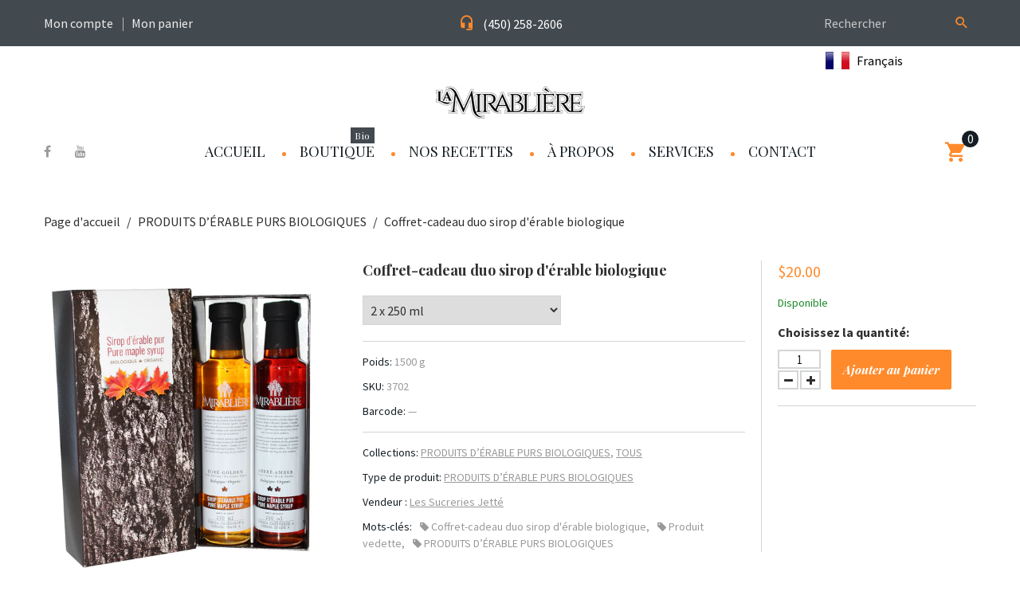

--- FILE ---
content_type: text/html; charset=utf-8
request_url: https://lamirabliere.com/products/coffret-cadeau-duo-sirop-derable-biologique
body_size: 18245
content:
<!doctype html>
<html class="color_scheme">
<head>


<!-- META TAGS -->
	<meta charset="utf-8">
	<!--[if IE]>
	<meta http-equiv="X-UA-Compatible" content="IE=edge,chrome=1">
	<![endif]-->
	<meta name="description" content="Offrez en cadeau ce coffret original. Il permet la découverte de 2 sirops d&#39;érable d&#39;intensité différente soit le doré au goût délicat et le ambré au goût riche. Réfrigérer une fois ouvert Taxes comprises lorsqu&#39;applicable" />
	<meta name="viewport" content="width=device-width, initial-scale=1, maximum-scale=1" />

<!-- PAGE TITLE -->
	<title>Coffret-cadeau duo sirop d&#39;érable biologique | Les sucreries Jetté</title>

<!-- LINK TAGS -->
	<link rel="canonical" href="https://lamirabliere.com/products/coffret-cadeau-duo-sirop-derable-biologique" />
	<link rel="shortcut icon" href="//lamirabliere.com/cdn/shop/t/2/assets/favicon.png?v=174682337252108104311570634555" type="image/x-icon" />

<!-- GOOGLE FONTS -->
	
		<link href="//fonts.googleapis.com/css?family=Source+Sans+Pro:300,300italic,400,600,700,900" rel="stylesheet" type="text/css">
	
	
		<link href="//fonts.googleapis.com/css?family=Playfair+Display:300,300italic,400,400italic,500,700,700italic,900,900italic" rel="stylesheet" type="text/css">
	

<!-- CSS -->
	<link href="//lamirabliere.com/cdn/shop/t/2/assets/assets.css?v=3948212625843216531743184685" rel="stylesheet" type="text/css" media="all" />
	<link href="//lamirabliere.com/cdn/shop/t/2/assets/style.scss.css?v=101872902464499428721743016935" rel="stylesheet" type="text/css" media="all" />
	
		<link href="//lamirabliere.com/cdn/shop/t/2/assets/responsive.scss.css?v=71314220119437474831570458383" rel="stylesheet" type="text/css" media="all" />
	

<!-- JS -->
	<script src="//lamirabliere.com/cdn/shop/t/2/assets/jquery.1.8.3.js?v=162478944449097354081570458375" type="text/javascript"></script>
   
      <!-- "snippets/gtranslate.liquid" was not rendered, the associated app was uninstalled -->


<!-- SHOPIFY SERVICE SCRIPTS -->
	<script>window.performance && window.performance.mark && window.performance.mark('shopify.content_for_header.start');</script><meta id="shopify-digital-wallet" name="shopify-digital-wallet" content="/26685276244/digital_wallets/dialog">
<meta name="shopify-checkout-api-token" content="6ac6ed9bc678f149015705543dc6b694">
<link rel="alternate" type="application/json+oembed" href="https://lamirabliere.com/products/coffret-cadeau-duo-sirop-derable-biologique.oembed">
<script async="async" src="/checkouts/internal/preloads.js?locale=fr-CA"></script>
<link rel="preconnect" href="https://shop.app" crossorigin="anonymous">
<script async="async" src="https://shop.app/checkouts/internal/preloads.js?locale=fr-CA&shop_id=26685276244" crossorigin="anonymous"></script>
<script id="shopify-features" type="application/json">{"accessToken":"6ac6ed9bc678f149015705543dc6b694","betas":["rich-media-storefront-analytics"],"domain":"lamirabliere.com","predictiveSearch":true,"shopId":26685276244,"locale":"fr"}</script>
<script>var Shopify = Shopify || {};
Shopify.shop = "mirabliere.myshopify.com";
Shopify.locale = "fr-CA";
Shopify.currency = {"active":"CAD","rate":"1.0"};
Shopify.country = "CA";
Shopify.theme = {"name":"Theme650","id":77715308628,"schema_name":null,"schema_version":null,"theme_store_id":null,"role":"main"};
Shopify.theme.handle = "null";
Shopify.theme.style = {"id":null,"handle":null};
Shopify.cdnHost = "lamirabliere.com/cdn";
Shopify.routes = Shopify.routes || {};
Shopify.routes.root = "/";</script>
<script type="module">!function(o){(o.Shopify=o.Shopify||{}).modules=!0}(window);</script>
<script>!function(o){function n(){var o=[];function n(){o.push(Array.prototype.slice.apply(arguments))}return n.q=o,n}var t=o.Shopify=o.Shopify||{};t.loadFeatures=n(),t.autoloadFeatures=n()}(window);</script>
<script>
  window.ShopifyPay = window.ShopifyPay || {};
  window.ShopifyPay.apiHost = "shop.app\/pay";
  window.ShopifyPay.redirectState = null;
</script>
<script id="shop-js-analytics" type="application/json">{"pageType":"product"}</script>
<script defer="defer" async type="module" src="//lamirabliere.com/cdn/shopifycloud/shop-js/modules/v2/client.init-shop-cart-sync_XvpUV7qp.fr.esm.js"></script>
<script defer="defer" async type="module" src="//lamirabliere.com/cdn/shopifycloud/shop-js/modules/v2/chunk.common_C2xzKNNs.esm.js"></script>
<script type="module">
  await import("//lamirabliere.com/cdn/shopifycloud/shop-js/modules/v2/client.init-shop-cart-sync_XvpUV7qp.fr.esm.js");
await import("//lamirabliere.com/cdn/shopifycloud/shop-js/modules/v2/chunk.common_C2xzKNNs.esm.js");

  window.Shopify.SignInWithShop?.initShopCartSync?.({"fedCMEnabled":true,"windoidEnabled":true});

</script>
<script>
  window.Shopify = window.Shopify || {};
  if (!window.Shopify.featureAssets) window.Shopify.featureAssets = {};
  window.Shopify.featureAssets['shop-js'] = {"shop-cart-sync":["modules/v2/client.shop-cart-sync_C66VAAYi.fr.esm.js","modules/v2/chunk.common_C2xzKNNs.esm.js"],"init-fed-cm":["modules/v2/client.init-fed-cm_By4eIqYa.fr.esm.js","modules/v2/chunk.common_C2xzKNNs.esm.js"],"shop-button":["modules/v2/client.shop-button_Bz0N9rYp.fr.esm.js","modules/v2/chunk.common_C2xzKNNs.esm.js"],"shop-cash-offers":["modules/v2/client.shop-cash-offers_B90ok608.fr.esm.js","modules/v2/chunk.common_C2xzKNNs.esm.js","modules/v2/chunk.modal_7MqWQJ87.esm.js"],"init-windoid":["modules/v2/client.init-windoid_CdJe_Ee3.fr.esm.js","modules/v2/chunk.common_C2xzKNNs.esm.js"],"shop-toast-manager":["modules/v2/client.shop-toast-manager_kCJHoUCw.fr.esm.js","modules/v2/chunk.common_C2xzKNNs.esm.js"],"init-shop-email-lookup-coordinator":["modules/v2/client.init-shop-email-lookup-coordinator_BPuRLqHy.fr.esm.js","modules/v2/chunk.common_C2xzKNNs.esm.js"],"init-shop-cart-sync":["modules/v2/client.init-shop-cart-sync_XvpUV7qp.fr.esm.js","modules/v2/chunk.common_C2xzKNNs.esm.js"],"avatar":["modules/v2/client.avatar_BTnouDA3.fr.esm.js"],"pay-button":["modules/v2/client.pay-button_CmFhG2BZ.fr.esm.js","modules/v2/chunk.common_C2xzKNNs.esm.js"],"init-customer-accounts":["modules/v2/client.init-customer-accounts_C5-IhKGM.fr.esm.js","modules/v2/client.shop-login-button_DrlPOW6Z.fr.esm.js","modules/v2/chunk.common_C2xzKNNs.esm.js","modules/v2/chunk.modal_7MqWQJ87.esm.js"],"init-shop-for-new-customer-accounts":["modules/v2/client.init-shop-for-new-customer-accounts_Cv1WqR1n.fr.esm.js","modules/v2/client.shop-login-button_DrlPOW6Z.fr.esm.js","modules/v2/chunk.common_C2xzKNNs.esm.js","modules/v2/chunk.modal_7MqWQJ87.esm.js"],"shop-login-button":["modules/v2/client.shop-login-button_DrlPOW6Z.fr.esm.js","modules/v2/chunk.common_C2xzKNNs.esm.js","modules/v2/chunk.modal_7MqWQJ87.esm.js"],"init-customer-accounts-sign-up":["modules/v2/client.init-customer-accounts-sign-up_Dqgdz3C3.fr.esm.js","modules/v2/client.shop-login-button_DrlPOW6Z.fr.esm.js","modules/v2/chunk.common_C2xzKNNs.esm.js","modules/v2/chunk.modal_7MqWQJ87.esm.js"],"shop-follow-button":["modules/v2/client.shop-follow-button_D7RRykwK.fr.esm.js","modules/v2/chunk.common_C2xzKNNs.esm.js","modules/v2/chunk.modal_7MqWQJ87.esm.js"],"checkout-modal":["modules/v2/client.checkout-modal_NILs_SXn.fr.esm.js","modules/v2/chunk.common_C2xzKNNs.esm.js","modules/v2/chunk.modal_7MqWQJ87.esm.js"],"lead-capture":["modules/v2/client.lead-capture_CSmE_fhP.fr.esm.js","modules/v2/chunk.common_C2xzKNNs.esm.js","modules/v2/chunk.modal_7MqWQJ87.esm.js"],"shop-login":["modules/v2/client.shop-login_CKcjyRl_.fr.esm.js","modules/v2/chunk.common_C2xzKNNs.esm.js","modules/v2/chunk.modal_7MqWQJ87.esm.js"],"payment-terms":["modules/v2/client.payment-terms_eoGasybT.fr.esm.js","modules/v2/chunk.common_C2xzKNNs.esm.js","modules/v2/chunk.modal_7MqWQJ87.esm.js"]};
</script>
<script>(function() {
  var isLoaded = false;
  function asyncLoad() {
    if (isLoaded) return;
    isLoaded = true;
    var urls = ["https:\/\/language-translate.uplinkly-static.com\/public\/language-translate\/mirabliere.myshopify.com\/language-translate.js?t=1638409867.123835\u0026shop=mirabliere.myshopify.com"];
    for (var i = 0; i < urls.length; i++) {
      var s = document.createElement('script');
      s.type = 'text/javascript';
      s.async = true;
      s.src = urls[i];
      var x = document.getElementsByTagName('script')[0];
      x.parentNode.insertBefore(s, x);
    }
  };
  if(window.attachEvent) {
    window.attachEvent('onload', asyncLoad);
  } else {
    window.addEventListener('load', asyncLoad, false);
  }
})();</script>
<script id="__st">var __st={"a":26685276244,"offset":-18000,"reqid":"08481e16-9e7a-4b8e-b76d-033899e5b7b4-1768644784","pageurl":"lamirabliere.com\/products\/coffret-cadeau-duo-sirop-derable-biologique","u":"41337ba72578","p":"product","rtyp":"product","rid":5247780814984};</script>
<script>window.ShopifyPaypalV4VisibilityTracking = true;</script>
<script id="captcha-bootstrap">!function(){'use strict';const t='contact',e='account',n='new_comment',o=[[t,t],['blogs',n],['comments',n],[t,'customer']],c=[[e,'customer_login'],[e,'guest_login'],[e,'recover_customer_password'],[e,'create_customer']],r=t=>t.map((([t,e])=>`form[action*='/${t}']:not([data-nocaptcha='true']) input[name='form_type'][value='${e}']`)).join(','),a=t=>()=>t?[...document.querySelectorAll(t)].map((t=>t.form)):[];function s(){const t=[...o],e=r(t);return a(e)}const i='password',u='form_key',d=['recaptcha-v3-token','g-recaptcha-response','h-captcha-response',i],f=()=>{try{return window.sessionStorage}catch{return}},m='__shopify_v',_=t=>t.elements[u];function p(t,e,n=!1){try{const o=window.sessionStorage,c=JSON.parse(o.getItem(e)),{data:r}=function(t){const{data:e,action:n}=t;return t[m]||n?{data:e,action:n}:{data:t,action:n}}(c);for(const[e,n]of Object.entries(r))t.elements[e]&&(t.elements[e].value=n);n&&o.removeItem(e)}catch(o){console.error('form repopulation failed',{error:o})}}const l='form_type',E='cptcha';function T(t){t.dataset[E]=!0}const w=window,h=w.document,L='Shopify',v='ce_forms',y='captcha';let A=!1;((t,e)=>{const n=(g='f06e6c50-85a8-45c8-87d0-21a2b65856fe',I='https://cdn.shopify.com/shopifycloud/storefront-forms-hcaptcha/ce_storefront_forms_captcha_hcaptcha.v1.5.2.iife.js',D={infoText:'Protégé par hCaptcha',privacyText:'Confidentialité',termsText:'Conditions'},(t,e,n)=>{const o=w[L][v],c=o.bindForm;if(c)return c(t,g,e,D).then(n);var r;o.q.push([[t,g,e,D],n]),r=I,A||(h.body.append(Object.assign(h.createElement('script'),{id:'captcha-provider',async:!0,src:r})),A=!0)});var g,I,D;w[L]=w[L]||{},w[L][v]=w[L][v]||{},w[L][v].q=[],w[L][y]=w[L][y]||{},w[L][y].protect=function(t,e){n(t,void 0,e),T(t)},Object.freeze(w[L][y]),function(t,e,n,w,h,L){const[v,y,A,g]=function(t,e,n){const i=e?o:[],u=t?c:[],d=[...i,...u],f=r(d),m=r(i),_=r(d.filter((([t,e])=>n.includes(e))));return[a(f),a(m),a(_),s()]}(w,h,L),I=t=>{const e=t.target;return e instanceof HTMLFormElement?e:e&&e.form},D=t=>v().includes(t);t.addEventListener('submit',(t=>{const e=I(t);if(!e)return;const n=D(e)&&!e.dataset.hcaptchaBound&&!e.dataset.recaptchaBound,o=_(e),c=g().includes(e)&&(!o||!o.value);(n||c)&&t.preventDefault(),c&&!n&&(function(t){try{if(!f())return;!function(t){const e=f();if(!e)return;const n=_(t);if(!n)return;const o=n.value;o&&e.removeItem(o)}(t);const e=Array.from(Array(32),(()=>Math.random().toString(36)[2])).join('');!function(t,e){_(t)||t.append(Object.assign(document.createElement('input'),{type:'hidden',name:u})),t.elements[u].value=e}(t,e),function(t,e){const n=f();if(!n)return;const o=[...t.querySelectorAll(`input[type='${i}']`)].map((({name:t})=>t)),c=[...d,...o],r={};for(const[a,s]of new FormData(t).entries())c.includes(a)||(r[a]=s);n.setItem(e,JSON.stringify({[m]:1,action:t.action,data:r}))}(t,e)}catch(e){console.error('failed to persist form',e)}}(e),e.submit())}));const S=(t,e)=>{t&&!t.dataset[E]&&(n(t,e.some((e=>e===t))),T(t))};for(const o of['focusin','change'])t.addEventListener(o,(t=>{const e=I(t);D(e)&&S(e,y())}));const B=e.get('form_key'),M=e.get(l),P=B&&M;t.addEventListener('DOMContentLoaded',(()=>{const t=y();if(P)for(const e of t)e.elements[l].value===M&&p(e,B);[...new Set([...A(),...v().filter((t=>'true'===t.dataset.shopifyCaptcha))])].forEach((e=>S(e,t)))}))}(h,new URLSearchParams(w.location.search),n,t,e,['guest_login'])})(!0,!0)}();</script>
<script integrity="sha256-4kQ18oKyAcykRKYeNunJcIwy7WH5gtpwJnB7kiuLZ1E=" data-source-attribution="shopify.loadfeatures" defer="defer" src="//lamirabliere.com/cdn/shopifycloud/storefront/assets/storefront/load_feature-a0a9edcb.js" crossorigin="anonymous"></script>
<script crossorigin="anonymous" defer="defer" src="//lamirabliere.com/cdn/shopifycloud/storefront/assets/shopify_pay/storefront-65b4c6d7.js?v=20250812"></script>
<script data-source-attribution="shopify.dynamic_checkout.dynamic.init">var Shopify=Shopify||{};Shopify.PaymentButton=Shopify.PaymentButton||{isStorefrontPortableWallets:!0,init:function(){window.Shopify.PaymentButton.init=function(){};var t=document.createElement("script");t.src="https://lamirabliere.com/cdn/shopifycloud/portable-wallets/latest/portable-wallets.fr.js",t.type="module",document.head.appendChild(t)}};
</script>
<script data-source-attribution="shopify.dynamic_checkout.buyer_consent">
  function portableWalletsHideBuyerConsent(e){var t=document.getElementById("shopify-buyer-consent"),n=document.getElementById("shopify-subscription-policy-button");t&&n&&(t.classList.add("hidden"),t.setAttribute("aria-hidden","true"),n.removeEventListener("click",e))}function portableWalletsShowBuyerConsent(e){var t=document.getElementById("shopify-buyer-consent"),n=document.getElementById("shopify-subscription-policy-button");t&&n&&(t.classList.remove("hidden"),t.removeAttribute("aria-hidden"),n.addEventListener("click",e))}window.Shopify?.PaymentButton&&(window.Shopify.PaymentButton.hideBuyerConsent=portableWalletsHideBuyerConsent,window.Shopify.PaymentButton.showBuyerConsent=portableWalletsShowBuyerConsent);
</script>
<script data-source-attribution="shopify.dynamic_checkout.cart.bootstrap">document.addEventListener("DOMContentLoaded",(function(){function t(){return document.querySelector("shopify-accelerated-checkout-cart, shopify-accelerated-checkout")}if(t())Shopify.PaymentButton.init();else{new MutationObserver((function(e,n){t()&&(Shopify.PaymentButton.init(),n.disconnect())})).observe(document.body,{childList:!0,subtree:!0})}}));
</script>
<link id="shopify-accelerated-checkout-styles" rel="stylesheet" media="screen" href="https://lamirabliere.com/cdn/shopifycloud/portable-wallets/latest/accelerated-checkout-backwards-compat.css" crossorigin="anonymous">
<style id="shopify-accelerated-checkout-cart">
        #shopify-buyer-consent {
  margin-top: 1em;
  display: inline-block;
  width: 100%;
}

#shopify-buyer-consent.hidden {
  display: none;
}

#shopify-subscription-policy-button {
  background: none;
  border: none;
  padding: 0;
  text-decoration: underline;
  font-size: inherit;
  cursor: pointer;
}

#shopify-subscription-policy-button::before {
  box-shadow: none;
}

      </style>

<script>window.performance && window.performance.mark && window.performance.mark('shopify.content_for_header.end');</script>
 

<script>window.__pagefly_analytics_settings__ = {"acceptTracking":false};</script>
 <meta property="og:image" content="https://cdn.shopify.com/s/files/1/0266/8527/6244/products/a6fa9e26ab4cf6b708b4288af0828598.jpg?v=1613156404" />
<meta property="og:image:secure_url" content="https://cdn.shopify.com/s/files/1/0266/8527/6244/products/a6fa9e26ab4cf6b708b4288af0828598.jpg?v=1613156404" />
<meta property="og:image:width" content="1728" />
<meta property="og:image:height" content="2000" />
<link href="https://monorail-edge.shopifysvc.com" rel="dns-prefetch">
<script>(function(){if ("sendBeacon" in navigator && "performance" in window) {try {var session_token_from_headers = performance.getEntriesByType('navigation')[0].serverTiming.find(x => x.name == '_s').description;} catch {var session_token_from_headers = undefined;}var session_cookie_matches = document.cookie.match(/_shopify_s=([^;]*)/);var session_token_from_cookie = session_cookie_matches && session_cookie_matches.length === 2 ? session_cookie_matches[1] : "";var session_token = session_token_from_headers || session_token_from_cookie || "";function handle_abandonment_event(e) {var entries = performance.getEntries().filter(function(entry) {return /monorail-edge.shopifysvc.com/.test(entry.name);});if (!window.abandonment_tracked && entries.length === 0) {window.abandonment_tracked = true;var currentMs = Date.now();var navigation_start = performance.timing.navigationStart;var payload = {shop_id: 26685276244,url: window.location.href,navigation_start,duration: currentMs - navigation_start,session_token,page_type: "product"};window.navigator.sendBeacon("https://monorail-edge.shopifysvc.com/v1/produce", JSON.stringify({schema_id: "online_store_buyer_site_abandonment/1.1",payload: payload,metadata: {event_created_at_ms: currentMs,event_sent_at_ms: currentMs}}));}}window.addEventListener('pagehide', handle_abandonment_event);}}());</script>
<script id="web-pixels-manager-setup">(function e(e,d,r,n,o){if(void 0===o&&(o={}),!Boolean(null===(a=null===(i=window.Shopify)||void 0===i?void 0:i.analytics)||void 0===a?void 0:a.replayQueue)){var i,a;window.Shopify=window.Shopify||{};var t=window.Shopify;t.analytics=t.analytics||{};var s=t.analytics;s.replayQueue=[],s.publish=function(e,d,r){return s.replayQueue.push([e,d,r]),!0};try{self.performance.mark("wpm:start")}catch(e){}var l=function(){var e={modern:/Edge?\/(1{2}[4-9]|1[2-9]\d|[2-9]\d{2}|\d{4,})\.\d+(\.\d+|)|Firefox\/(1{2}[4-9]|1[2-9]\d|[2-9]\d{2}|\d{4,})\.\d+(\.\d+|)|Chrom(ium|e)\/(9{2}|\d{3,})\.\d+(\.\d+|)|(Maci|X1{2}).+ Version\/(15\.\d+|(1[6-9]|[2-9]\d|\d{3,})\.\d+)([,.]\d+|)( \(\w+\)|)( Mobile\/\w+|) Safari\/|Chrome.+OPR\/(9{2}|\d{3,})\.\d+\.\d+|(CPU[ +]OS|iPhone[ +]OS|CPU[ +]iPhone|CPU IPhone OS|CPU iPad OS)[ +]+(15[._]\d+|(1[6-9]|[2-9]\d|\d{3,})[._]\d+)([._]\d+|)|Android:?[ /-](13[3-9]|1[4-9]\d|[2-9]\d{2}|\d{4,})(\.\d+|)(\.\d+|)|Android.+Firefox\/(13[5-9]|1[4-9]\d|[2-9]\d{2}|\d{4,})\.\d+(\.\d+|)|Android.+Chrom(ium|e)\/(13[3-9]|1[4-9]\d|[2-9]\d{2}|\d{4,})\.\d+(\.\d+|)|SamsungBrowser\/([2-9]\d|\d{3,})\.\d+/,legacy:/Edge?\/(1[6-9]|[2-9]\d|\d{3,})\.\d+(\.\d+|)|Firefox\/(5[4-9]|[6-9]\d|\d{3,})\.\d+(\.\d+|)|Chrom(ium|e)\/(5[1-9]|[6-9]\d|\d{3,})\.\d+(\.\d+|)([\d.]+$|.*Safari\/(?![\d.]+ Edge\/[\d.]+$))|(Maci|X1{2}).+ Version\/(10\.\d+|(1[1-9]|[2-9]\d|\d{3,})\.\d+)([,.]\d+|)( \(\w+\)|)( Mobile\/\w+|) Safari\/|Chrome.+OPR\/(3[89]|[4-9]\d|\d{3,})\.\d+\.\d+|(CPU[ +]OS|iPhone[ +]OS|CPU[ +]iPhone|CPU IPhone OS|CPU iPad OS)[ +]+(10[._]\d+|(1[1-9]|[2-9]\d|\d{3,})[._]\d+)([._]\d+|)|Android:?[ /-](13[3-9]|1[4-9]\d|[2-9]\d{2}|\d{4,})(\.\d+|)(\.\d+|)|Mobile Safari.+OPR\/([89]\d|\d{3,})\.\d+\.\d+|Android.+Firefox\/(13[5-9]|1[4-9]\d|[2-9]\d{2}|\d{4,})\.\d+(\.\d+|)|Android.+Chrom(ium|e)\/(13[3-9]|1[4-9]\d|[2-9]\d{2}|\d{4,})\.\d+(\.\d+|)|Android.+(UC? ?Browser|UCWEB|U3)[ /]?(15\.([5-9]|\d{2,})|(1[6-9]|[2-9]\d|\d{3,})\.\d+)\.\d+|SamsungBrowser\/(5\.\d+|([6-9]|\d{2,})\.\d+)|Android.+MQ{2}Browser\/(14(\.(9|\d{2,})|)|(1[5-9]|[2-9]\d|\d{3,})(\.\d+|))(\.\d+|)|K[Aa][Ii]OS\/(3\.\d+|([4-9]|\d{2,})\.\d+)(\.\d+|)/},d=e.modern,r=e.legacy,n=navigator.userAgent;return n.match(d)?"modern":n.match(r)?"legacy":"unknown"}(),u="modern"===l?"modern":"legacy",c=(null!=n?n:{modern:"",legacy:""})[u],f=function(e){return[e.baseUrl,"/wpm","/b",e.hashVersion,"modern"===e.buildTarget?"m":"l",".js"].join("")}({baseUrl:d,hashVersion:r,buildTarget:u}),m=function(e){var d=e.version,r=e.bundleTarget,n=e.surface,o=e.pageUrl,i=e.monorailEndpoint;return{emit:function(e){var a=e.status,t=e.errorMsg,s=(new Date).getTime(),l=JSON.stringify({metadata:{event_sent_at_ms:s},events:[{schema_id:"web_pixels_manager_load/3.1",payload:{version:d,bundle_target:r,page_url:o,status:a,surface:n,error_msg:t},metadata:{event_created_at_ms:s}}]});if(!i)return console&&console.warn&&console.warn("[Web Pixels Manager] No Monorail endpoint provided, skipping logging."),!1;try{return self.navigator.sendBeacon.bind(self.navigator)(i,l)}catch(e){}var u=new XMLHttpRequest;try{return u.open("POST",i,!0),u.setRequestHeader("Content-Type","text/plain"),u.send(l),!0}catch(e){return console&&console.warn&&console.warn("[Web Pixels Manager] Got an unhandled error while logging to Monorail."),!1}}}}({version:r,bundleTarget:l,surface:e.surface,pageUrl:self.location.href,monorailEndpoint:e.monorailEndpoint});try{o.browserTarget=l,function(e){var d=e.src,r=e.async,n=void 0===r||r,o=e.onload,i=e.onerror,a=e.sri,t=e.scriptDataAttributes,s=void 0===t?{}:t,l=document.createElement("script"),u=document.querySelector("head"),c=document.querySelector("body");if(l.async=n,l.src=d,a&&(l.integrity=a,l.crossOrigin="anonymous"),s)for(var f in s)if(Object.prototype.hasOwnProperty.call(s,f))try{l.dataset[f]=s[f]}catch(e){}if(o&&l.addEventListener("load",o),i&&l.addEventListener("error",i),u)u.appendChild(l);else{if(!c)throw new Error("Did not find a head or body element to append the script");c.appendChild(l)}}({src:f,async:!0,onload:function(){if(!function(){var e,d;return Boolean(null===(d=null===(e=window.Shopify)||void 0===e?void 0:e.analytics)||void 0===d?void 0:d.initialized)}()){var d=window.webPixelsManager.init(e)||void 0;if(d){var r=window.Shopify.analytics;r.replayQueue.forEach((function(e){var r=e[0],n=e[1],o=e[2];d.publishCustomEvent(r,n,o)})),r.replayQueue=[],r.publish=d.publishCustomEvent,r.visitor=d.visitor,r.initialized=!0}}},onerror:function(){return m.emit({status:"failed",errorMsg:"".concat(f," has failed to load")})},sri:function(e){var d=/^sha384-[A-Za-z0-9+/=]+$/;return"string"==typeof e&&d.test(e)}(c)?c:"",scriptDataAttributes:o}),m.emit({status:"loading"})}catch(e){m.emit({status:"failed",errorMsg:(null==e?void 0:e.message)||"Unknown error"})}}})({shopId: 26685276244,storefrontBaseUrl: "https://lamirabliere.com",extensionsBaseUrl: "https://extensions.shopifycdn.com/cdn/shopifycloud/web-pixels-manager",monorailEndpoint: "https://monorail-edge.shopifysvc.com/unstable/produce_batch",surface: "storefront-renderer",enabledBetaFlags: ["2dca8a86"],webPixelsConfigList: [{"id":"65699976","eventPayloadVersion":"v1","runtimeContext":"LAX","scriptVersion":"1","type":"CUSTOM","privacyPurposes":["ANALYTICS"],"name":"Google Analytics tag (migrated)"},{"id":"shopify-app-pixel","configuration":"{}","eventPayloadVersion":"v1","runtimeContext":"STRICT","scriptVersion":"0450","apiClientId":"shopify-pixel","type":"APP","privacyPurposes":["ANALYTICS","MARKETING"]},{"id":"shopify-custom-pixel","eventPayloadVersion":"v1","runtimeContext":"LAX","scriptVersion":"0450","apiClientId":"shopify-pixel","type":"CUSTOM","privacyPurposes":["ANALYTICS","MARKETING"]}],isMerchantRequest: false,initData: {"shop":{"name":"Les sucreries Jetté","paymentSettings":{"currencyCode":"CAD"},"myshopifyDomain":"mirabliere.myshopify.com","countryCode":"CA","storefrontUrl":"https:\/\/lamirabliere.com"},"customer":null,"cart":null,"checkout":null,"productVariants":[{"price":{"amount":20.0,"currencyCode":"CAD"},"product":{"title":"Coffret-cadeau duo sirop d'érable biologique","vendor":"Les Sucreries Jetté","id":"5247780814984","untranslatedTitle":"Coffret-cadeau duo sirop d'érable biologique","url":"\/products\/coffret-cadeau-duo-sirop-derable-biologique","type":"PRODUITS D’ÉRABLE PURS BIOLOGIQUES"},"id":"34749874962568","image":{"src":"\/\/lamirabliere.com\/cdn\/shop\/products\/a6fa9e26ab4cf6b708b4288af0828598.jpg?v=1613156404"},"sku":"3702","title":"2 x 250 ml","untranslatedTitle":"2 x 250 ml"}],"purchasingCompany":null},},"https://lamirabliere.com/cdn","fcfee988w5aeb613cpc8e4bc33m6693e112",{"modern":"","legacy":""},{"shopId":"26685276244","storefrontBaseUrl":"https:\/\/lamirabliere.com","extensionBaseUrl":"https:\/\/extensions.shopifycdn.com\/cdn\/shopifycloud\/web-pixels-manager","surface":"storefront-renderer","enabledBetaFlags":"[\"2dca8a86\"]","isMerchantRequest":"false","hashVersion":"fcfee988w5aeb613cpc8e4bc33m6693e112","publish":"custom","events":"[[\"page_viewed\",{}],[\"product_viewed\",{\"productVariant\":{\"price\":{\"amount\":20.0,\"currencyCode\":\"CAD\"},\"product\":{\"title\":\"Coffret-cadeau duo sirop d'érable biologique\",\"vendor\":\"Les Sucreries Jetté\",\"id\":\"5247780814984\",\"untranslatedTitle\":\"Coffret-cadeau duo sirop d'érable biologique\",\"url\":\"\/products\/coffret-cadeau-duo-sirop-derable-biologique\",\"type\":\"PRODUITS D’ÉRABLE PURS BIOLOGIQUES\"},\"id\":\"34749874962568\",\"image\":{\"src\":\"\/\/lamirabliere.com\/cdn\/shop\/products\/a6fa9e26ab4cf6b708b4288af0828598.jpg?v=1613156404\"},\"sku\":\"3702\",\"title\":\"2 x 250 ml\",\"untranslatedTitle\":\"2 x 250 ml\"}}]]"});</script><script>
  window.ShopifyAnalytics = window.ShopifyAnalytics || {};
  window.ShopifyAnalytics.meta = window.ShopifyAnalytics.meta || {};
  window.ShopifyAnalytics.meta.currency = 'CAD';
  var meta = {"product":{"id":5247780814984,"gid":"gid:\/\/shopify\/Product\/5247780814984","vendor":"Les Sucreries Jetté","type":"PRODUITS D’ÉRABLE PURS BIOLOGIQUES","handle":"coffret-cadeau-duo-sirop-derable-biologique","variants":[{"id":34749874962568,"price":2000,"name":"Coffret-cadeau duo sirop d'érable biologique - 2 x 250 ml","public_title":"2 x 250 ml","sku":"3702"}],"remote":false},"page":{"pageType":"product","resourceType":"product","resourceId":5247780814984,"requestId":"08481e16-9e7a-4b8e-b76d-033899e5b7b4-1768644784"}};
  for (var attr in meta) {
    window.ShopifyAnalytics.meta[attr] = meta[attr];
  }
</script>
<script class="analytics">
  (function () {
    var customDocumentWrite = function(content) {
      var jquery = null;

      if (window.jQuery) {
        jquery = window.jQuery;
      } else if (window.Checkout && window.Checkout.$) {
        jquery = window.Checkout.$;
      }

      if (jquery) {
        jquery('body').append(content);
      }
    };

    var hasLoggedConversion = function(token) {
      if (token) {
        return document.cookie.indexOf('loggedConversion=' + token) !== -1;
      }
      return false;
    }

    var setCookieIfConversion = function(token) {
      if (token) {
        var twoMonthsFromNow = new Date(Date.now());
        twoMonthsFromNow.setMonth(twoMonthsFromNow.getMonth() + 2);

        document.cookie = 'loggedConversion=' + token + '; expires=' + twoMonthsFromNow;
      }
    }

    var trekkie = window.ShopifyAnalytics.lib = window.trekkie = window.trekkie || [];
    if (trekkie.integrations) {
      return;
    }
    trekkie.methods = [
      'identify',
      'page',
      'ready',
      'track',
      'trackForm',
      'trackLink'
    ];
    trekkie.factory = function(method) {
      return function() {
        var args = Array.prototype.slice.call(arguments);
        args.unshift(method);
        trekkie.push(args);
        return trekkie;
      };
    };
    for (var i = 0; i < trekkie.methods.length; i++) {
      var key = trekkie.methods[i];
      trekkie[key] = trekkie.factory(key);
    }
    trekkie.load = function(config) {
      trekkie.config = config || {};
      trekkie.config.initialDocumentCookie = document.cookie;
      var first = document.getElementsByTagName('script')[0];
      var script = document.createElement('script');
      script.type = 'text/javascript';
      script.onerror = function(e) {
        var scriptFallback = document.createElement('script');
        scriptFallback.type = 'text/javascript';
        scriptFallback.onerror = function(error) {
                var Monorail = {
      produce: function produce(monorailDomain, schemaId, payload) {
        var currentMs = new Date().getTime();
        var event = {
          schema_id: schemaId,
          payload: payload,
          metadata: {
            event_created_at_ms: currentMs,
            event_sent_at_ms: currentMs
          }
        };
        return Monorail.sendRequest("https://" + monorailDomain + "/v1/produce", JSON.stringify(event));
      },
      sendRequest: function sendRequest(endpointUrl, payload) {
        // Try the sendBeacon API
        if (window && window.navigator && typeof window.navigator.sendBeacon === 'function' && typeof window.Blob === 'function' && !Monorail.isIos12()) {
          var blobData = new window.Blob([payload], {
            type: 'text/plain'
          });

          if (window.navigator.sendBeacon(endpointUrl, blobData)) {
            return true;
          } // sendBeacon was not successful

        } // XHR beacon

        var xhr = new XMLHttpRequest();

        try {
          xhr.open('POST', endpointUrl);
          xhr.setRequestHeader('Content-Type', 'text/plain');
          xhr.send(payload);
        } catch (e) {
          console.log(e);
        }

        return false;
      },
      isIos12: function isIos12() {
        return window.navigator.userAgent.lastIndexOf('iPhone; CPU iPhone OS 12_') !== -1 || window.navigator.userAgent.lastIndexOf('iPad; CPU OS 12_') !== -1;
      }
    };
    Monorail.produce('monorail-edge.shopifysvc.com',
      'trekkie_storefront_load_errors/1.1',
      {shop_id: 26685276244,
      theme_id: 77715308628,
      app_name: "storefront",
      context_url: window.location.href,
      source_url: "//lamirabliere.com/cdn/s/trekkie.storefront.cd680fe47e6c39ca5d5df5f0a32d569bc48c0f27.min.js"});

        };
        scriptFallback.async = true;
        scriptFallback.src = '//lamirabliere.com/cdn/s/trekkie.storefront.cd680fe47e6c39ca5d5df5f0a32d569bc48c0f27.min.js';
        first.parentNode.insertBefore(scriptFallback, first);
      };
      script.async = true;
      script.src = '//lamirabliere.com/cdn/s/trekkie.storefront.cd680fe47e6c39ca5d5df5f0a32d569bc48c0f27.min.js';
      first.parentNode.insertBefore(script, first);
    };
    trekkie.load(
      {"Trekkie":{"appName":"storefront","development":false,"defaultAttributes":{"shopId":26685276244,"isMerchantRequest":null,"themeId":77715308628,"themeCityHash":"13965054988695395163","contentLanguage":"fr-CA","currency":"CAD","eventMetadataId":"e6ce53e6-a8b1-462b-a3cd-07c4547ebbba"},"isServerSideCookieWritingEnabled":true,"monorailRegion":"shop_domain","enabledBetaFlags":["65f19447"]},"Session Attribution":{},"S2S":{"facebookCapiEnabled":false,"source":"trekkie-storefront-renderer","apiClientId":580111}}
    );

    var loaded = false;
    trekkie.ready(function() {
      if (loaded) return;
      loaded = true;

      window.ShopifyAnalytics.lib = window.trekkie;

      var originalDocumentWrite = document.write;
      document.write = customDocumentWrite;
      try { window.ShopifyAnalytics.merchantGoogleAnalytics.call(this); } catch(error) {};
      document.write = originalDocumentWrite;

      window.ShopifyAnalytics.lib.page(null,{"pageType":"product","resourceType":"product","resourceId":5247780814984,"requestId":"08481e16-9e7a-4b8e-b76d-033899e5b7b4-1768644784","shopifyEmitted":true});

      var match = window.location.pathname.match(/checkouts\/(.+)\/(thank_you|post_purchase)/)
      var token = match? match[1]: undefined;
      if (!hasLoggedConversion(token)) {
        setCookieIfConversion(token);
        window.ShopifyAnalytics.lib.track("Viewed Product",{"currency":"CAD","variantId":34749874962568,"productId":5247780814984,"productGid":"gid:\/\/shopify\/Product\/5247780814984","name":"Coffret-cadeau duo sirop d'érable biologique - 2 x 250 ml","price":"20.00","sku":"3702","brand":"Les Sucreries Jetté","variant":"2 x 250 ml","category":"PRODUITS D’ÉRABLE PURS BIOLOGIQUES","nonInteraction":true,"remote":false},undefined,undefined,{"shopifyEmitted":true});
      window.ShopifyAnalytics.lib.track("monorail:\/\/trekkie_storefront_viewed_product\/1.1",{"currency":"CAD","variantId":34749874962568,"productId":5247780814984,"productGid":"gid:\/\/shopify\/Product\/5247780814984","name":"Coffret-cadeau duo sirop d'érable biologique - 2 x 250 ml","price":"20.00","sku":"3702","brand":"Les Sucreries Jetté","variant":"2 x 250 ml","category":"PRODUITS D’ÉRABLE PURS BIOLOGIQUES","nonInteraction":true,"remote":false,"referer":"https:\/\/lamirabliere.com\/products\/coffret-cadeau-duo-sirop-derable-biologique"});
      }
    });


        var eventsListenerScript = document.createElement('script');
        eventsListenerScript.async = true;
        eventsListenerScript.src = "//lamirabliere.com/cdn/shopifycloud/storefront/assets/shop_events_listener-3da45d37.js";
        document.getElementsByTagName('head')[0].appendChild(eventsListenerScript);

})();</script>
  <script>
  if (!window.ga || (window.ga && typeof window.ga !== 'function')) {
    window.ga = function ga() {
      (window.ga.q = window.ga.q || []).push(arguments);
      if (window.Shopify && window.Shopify.analytics && typeof window.Shopify.analytics.publish === 'function') {
        window.Shopify.analytics.publish("ga_stub_called", {}, {sendTo: "google_osp_migration"});
      }
      console.error("Shopify's Google Analytics stub called with:", Array.from(arguments), "\nSee https://help.shopify.com/manual/promoting-marketing/pixels/pixel-migration#google for more information.");
    };
    if (window.Shopify && window.Shopify.analytics && typeof window.Shopify.analytics.publish === 'function') {
      window.Shopify.analytics.publish("ga_stub_initialized", {}, {sendTo: "google_osp_migration"});
    }
  }
</script>
<script
  defer
  src="https://lamirabliere.com/cdn/shopifycloud/perf-kit/shopify-perf-kit-3.0.4.min.js"
  data-application="storefront-renderer"
  data-shop-id="26685276244"
  data-render-region="gcp-us-central1"
  data-page-type="product"
  data-theme-instance-id="77715308628"
  data-theme-name=""
  data-theme-version=""
  data-monorail-region="shop_domain"
  data-resource-timing-sampling-rate="10"
  data-shs="true"
  data-shs-beacon="true"
  data-shs-export-with-fetch="true"
  data-shs-logs-sample-rate="1"
  data-shs-beacon-endpoint="https://lamirabliere.com/api/collect"
></script>
</head> 

<body  id="coffret-cadeau-duo-sirop-d-39-erable-biologique" class="template-product scheme_1">

<div id="page_preloader"><div class="global_loader"></div></div>



<div id="wrapper1">
<div id="wrapper2">
  
<!-- FOOTER [2019-12-11] -->
  
<!-- FOOTER END [2019-12-11] --> 
  



<input type="hidden" value="France" />

<!-- HEADER -->
<header>
<!--<div class="header_row_3_1" style="background-image: url( //lamirabliere.com/cdn/shop/t/2/assets/Coffee_Shop_Small.png?v=29061135256792853091570458368 );">
		<div class="banner_text">
			<h3><b>Upgrade</b> to a Fully-fledged <b>Coffeera!</b></h3>
			<h4>Featuring a additional pages, plugins, beautiful pictures and fully functionality!</h4>
			<a href="https://www.templatemonster.com/shopify-themes/coffee-shop-responsive-shopify-theme-62324.html" class="btn_mul">SHOP NOW!</a>
		</div>-->
	<!--</div>-->
<div class="header_top">
	<div class="container flexbox">

		<!-- USER MENU -->
		
		
		
				
		<ul class="header_user">
			
				
					<li><a href="/account/login">Mon compte</a></li>
				

				
			

			<li class="checkout"><a href="/cart">Mon panier</a></li>
		</ul>


		

		
		<div class="custom_header">
			<span class="icon material-design-headset12"></span>
			<span>(450) 258-2606</span>
		</div>
		


		<!-- HEADER SEARCH -->
		
		<div class="header_search">
			<form action="/search" method="get" class="search_form">
				<input id="search-field" name="q" type="text" placeholder="Rechercher" class="hint" />
				<button id="search-submit" type="submit"><i class="icon material-design-search100"></i></button>
			</form>
		</div>

	</div>
</div>
<div class="container">
	<!-- LOGO -->
	<div id="logo" class="logo_main">
		<a href="/">
			
				<img src="//lamirabliere.com/cdn/shop/t/2/assets/logo.png?v=59832330446179161541570634555" alt="Les sucreries Jetté" />
				
			
		</a>
	</div>
</div>

<div id="pseudo_sticky_block"></div>

<div class="header_stuck">
<!--<div class="header_row_3_1 stick_banner" style="background-image: url( //lamirabliere.com/cdn/shop/t/2/assets/Coffee_Shop_Small.png?v=29061135256792853091570458368 );">
	<div class="banner_text">
		<h3><b>Upgrade</b> to a Fully-fledged <b>Coffeera!</b></h3>
		<h4>Featuring a additional pages, plugins, beautiful pictures and fully functionality!</h4>
		<a href="https://www.templatemonster.com/shopify-themes/coffee-shop-responsive-shopify-theme-62324.html" class="btn_mul">SHOP NOW!</a>
	</div>-->
</div>
<div class="container flexbox">
	
	<ul class="header_socials">
		
		<li><a href="https://www.facebook.com/lamirabliere/"><i class="fa fa-facebook"></i></a></li>
		<li><a href="https://www.youtube.com/channel/UCW2AsAw1UpE3ixjADMrnm8g"><i class="fa fa-youtube"></i></a></li>
		
		
		
		
	</ul>
	

	<div class="header_center_right">
		
		
		<!-- HEADER CART -->
		<div class="header_cart">
			<a href="/cart"><i class="icon material-design-shopping232"></i><span id="cart_items">0</span></a>
		</div>
	</div>

	<!-- MEGAMENU -->
	

<div id="megamenu">
	<h2 id="megamenu_mobile_toggle">Coffret-cadeau duo sirop d&#39;érable biologique<i></i></h2>

	<ul class="level_1">
		
			
			

			
			

			


			
			

			
			

			


			

			

			

			
				<li class="level_1_item ">
					<a class="level_1_link " href="https://mirabliere.myshopify.com/">
						ACCUEIL
						
						
					</a>

					
				</li>
			
		
			
			

			
			

			


			
			

			
			

			


			

			

			

			
				<li class="level_1_item ">
					<a class="level_1_link " href="/collections/Tous">
						BOUTIQUE
						<span class="menu_badge">Bio</span>
						
					</a>

					
				</li>
			
		
			
			

			
			

			


			
			

			
			

			


			

			

			

			
				<li class="level_1_item ">
					<a class="level_1_link " href="">
						NOS RECETTES
						
						<i class="level_1_trigger"></i>
					</a>

					
						
								<ul class="level_2_wrap level_2_big">
									<li>
										<div class="level_2 level_2_links">
											
												
												

												<div class="column_item column_item__1 col-sm-6">
													<div class="col col1  col_small">
														<h4 class="level_2_trigger">Recettes partie 1<i></i></h4>

														<ul class="level_3">
															
															<li><a href="/pages/ailes-de-poulet-piquante-au-sirop-d-erable-la-mirabliere" title="">Ailes de poulet piquante au Sirop d’érable La Mirablière</a></li>
															
															<li><a href="/pages/ananas-poelees-creme-d-erable-sirop-d-erable-la-mirabliere-menthe" title="">Ananas poêlées crème d’érable Sirop d’érable La Mirablière, menthe</a></li>
															
															<li><a href="/pages/bol-d-energie-creme-d-avoine-chia-beurre-d-arachide-et-sirop-d-erable-la-mirabliere" title="">Bol d’énergie ! Crème d’avoine, chia, beurre d’arachide et sirop d’érable La Mirablière</a></li>
															
															<li><a href="/pages/clafoutis-de-jambon-fromage-chevre-et-sirop-d-erable-la-mirabliere" title="">Clafoutis de jambon, fromage chèvre et Sirop d’érable La Mirablière</a></li>
															
															<li><a href="/pages/creme-d-oignons-caramelises-au-sirop-d-erable-la-mirabliere" title="">Crème d’oignons caramélisés au Sirop d’érable La Mirablière</a></li>
															
															<li><a href="/pages/cotes-levees-au-sirop-d-erable-la-mirabliere-et-aux-cinq-epices" title="">Côtes levées au Sirop d’érable La Mirablière et aux cinq épices</a></li>
															
															<li><a href="/pages/demi-homard-et-asperges-vertes-lait-de-coco-cari-gingembre-coriandre-au-sirop-d-erable-la-mirabliere-et-gingembre" title="">Demi-homard et asperges vertes, lait de coco, cari, gingembre, coriandre au Sirop d’érable La Mirablière et gingembre</a></li>
															
															<li><a href="/pages/filet-de-boeuf-sauce-vin-rouge-au-sirop-d-erable-la-mirabliere-poelee-de-shiitake-cresson" title="">Filet de boeuf, sauce vin rouge au Sirop d’érable La Mirablière poêlée de shiitake, cresson</a></li>
															
															<li><a href="/pages/filet-de-morue-ecailles-de-courgette-tomates-champignons-basilic-jus-de-cuisson-au-sirop-d-erable-la-mirabliere" title="">Filet de morue, écailles de courgette tomates, champignons, basilic, jus de cuisson au Sirop d’érable La Mirablière</a></li>
															
															<li><a href="/pages/filet-de-truite-laque-au-sirop-d-erable-la-mirabliere-et-couscous-au-sesame-et-oignon-vert" title="">Filet de truite, laqué au Sirop d’érable La Mirablière et  couscous au sésame et oignon vert</a></li>
															
														</ul>
													</div>

													
													<div class="col col2 col_small">
														<ul class="level_3">
															
															<li><a href="/pages/fraises-gratinees-guimauve-maison-au-sirop-d-erable-la-mirabliere" title="">Fraises gratinées, guimauve maison au Sirop d’érable La Mirablière</a></li>
															
															<li><a href="/pages/gelee-de-sirop-d-erable-la-mirabliere-framboises-chantilly-meringue" title="">Gelée de sirop d’érable La Mirablière framboises, chantilly, meringue</a></li>
															
															<li><a href="/pages/gravlax-laque-sirop-d-erable-la-mirabliere-avec-sauce-deux-moutardes-au-sirop-d-erable-la-mirabliere" title="">Gravlax laqué «Sirop d’érable La Mirablière» avec sauce deux moutardes au Sirop d’érable La Mirablière</a></li>
															
															<li><a href="/pages/laque-aigre-douce-au-sirop-d-erable-la-mirabliere" title="">Laque aigre-douce au Sirop d’érable La Mirablière</a></li>
															
															<li><a href="/pages/osso-buco-de-porc-panais-et-carottes-sirop-d-erable-la-mirabliere-gremolata" title="">Osso-Buco de porc, panais et carottes, sirop d’érable La Mirablière, gremolata</a></li>
															
															<li><a href="/pages/recette-1" title="">Pain islandais aux épices et au «Sirop d’érable La Mirablière»</a></li>
															
															<li><a href="/pages/parfait-glace-au-sirop-d-erable-la-mirabliere-clementine-cannelle" title="">Parfait glacé au Sirop d’érable La Mirablière clémentine, cannelle</a></li>
															
															<li><a href="/pages/poire-pochee-et-sauce-chocolat-au-sirop-d-erable-la-mirabliere" title="">Poire pochée et sauce chocolat au Sirop d’érable La Mirablière</a></li>
															
															<li><a href="/pages/poitrine-de-canard-sauce-moutarde-et-beurre-d-erable-la-mirabliere-puree-de-rabiole-carottes-et-oignons-verts-au-beurre-d-erable" title="">Poitrine de canard, sauce moutarde et beurre d’érable La Mirablière purée de rabiole, carottes et oignons verts au beurre d’érable.</a></li>
															
															<li><a href="/pages/potage-citrouille-potiron-confit-de-canard-et-sirop-d-erable-la-mirabliere" title="">Potage citrouille potiron, confit de canard et Sirop d’érable  La Mirablière</a></li>
															
														</ul>
													</div>
													
												</div>
											
												
												

												<div class="column_item column_item__2 col-sm-6">
													<div class="col col1 ">
														<h4 class="level_2_trigger">Recettes partie 2<i></i></h4>

														<ul class="level_3">
															
															<li><a href="/pages/poulet-au-beurre-d-erable-la-mirabliere-tomates-cari-coriandre-menthe-petits-pois-verts-raita-au-citron-vert" title="">Poulet au beurre d’érable La Mirablière tomates, cari, coriandre, menthe, petits pois verts, raÏta au citron vert</a></li>
															
															<li><a href="/pages/petoncles-poeles-a-l-unilateral-champignons-radis-choux-de-bruxelles-laque-au-sirop-d-erable-la-mirabliere" title="">Pétoncles poêlés à l’unilatéral, champignons, radis, choux de bruxelles  laque au Sirop d’érable La Mirablière</a></li>
															
															<li><a href="/pages/salade-feta-pasteque-menthe-cresson-vinaigrette-sirop-d-erable-la-mirabliere-erable" title="">Salade féta, pastèque, menthe, cresson vinaigrette Sirop d’érable La Mirablière érable</a></li>
															
															<li><a href="/pages/satays-de-porc-concombre-radis-coriandre-arachides-marines-au-sirop-d-erable-la-mirabliere" title="">Satays de porc, concombre, radis, coriandre, arachides marinés au sirop d’érable La Mirablière</a></li>
															
															<li><a href="/pages/soupe-repas-rapido-oeuf-poche-nouille-soba-legumes-du-moment-sirop-d-erable-la-mirabliere" title="">Soupe repas rapido oeuf poché, nouille soba, légumes du moment, Sirop d’érable La Mirablière</a></li>
															
															<li><a href="/pages/super-burger-portobello-cheddar-vieilli-sauce-moutarde-au-sirop-d-erable-la-mirabliere" title="">Super burger, portobello, cheddar vieilli sauce moutarde au Sirop d’érable La Mirablière</a></li>
															
															<li><a href="/pages/supreme-de-dindon-cuit-doucement-creme-sirop-d-erable-la-mirabliere-puree-de-courge-musquee-choux-de-bruxelles-coulis-canneberges" title="">Suprême de dindon cuit doucement, crème, Sirop d’érable  La Mirablière purée de courge musquée, choux de Bruxelles, coulis canneberges</a></li>
															
															<li><a href="/pages/vinaigrette-au-sirop-d-erable-la-mirabliere" title="">Vinaigrette au Sirop d’érable La Mirablière</a></li>
															
														</ul>
													</div>

													
												</div>
											
										</div>
									</li>
								</ul>

							
					
				</li>
			
		
			
			

			
			

			


			
			

			
			

			


			

			

			

			
				<li class="level_1_item ">
					<a class="level_1_link " href="/pages/propos">
						À PROPOS
						
						
					</a>

					
				</li>
			
		
			
			

			
			

			


			
			

			
			

			


			

			

			

			
				<li class="level_1_item ">
					<a class="level_1_link " href="/pages/nos-services">
						SERVICES
						
						
					</a>

					
				</li>
			
		
			
			

			
			

			


			
			

			
			

			


			

			

			

			
				<li class="level_1_item ">
					<a class="level_1_link " href="/pages/contact">
						CONTACT
						
						
					</a>

					
				</li>
			
		
	</ul>
</div>

</div>
</div>
</header>




<!-- BREADCRUMBS -->

<div class="breadcrumb_wrap">
	<div class="container">
		<ul class="breadcrumb">
			<li><a href="/" class="homepage-link" title="Back to the frontpage">Page d&#39;accueil</a></li>
			
				
					<li><a href="/collections/types?q=PRODUITS%20D%E2%80%99%C3%89RABLE%20PURS%20BIOLOGIQUES" title="PRODUITS D’ÉRABLE PURS BIOLOGIQUES">PRODUITS D’ÉRABLE PURS BIOLOGIQUES</a> </li>
				
				<li><span class="page-title">Coffret-cadeau duo sirop d&#39;érable biologique</span></li>
			
		</ul>
	</div>
</div>


<!-- MAIN CONTENT -->




<div id="main" role="main">
	<div class="container">
		<div class="row">
			<div class="main_content  col-sm-12">
				
					

<div itemscope itemtype="http://schema.org/Product" class="product-scope">
	<meta itemprop="url" content="https://lamirabliere.com/products/coffret-cadeau-duo-sirop-derable-biologique" />
	<meta itemprop="image" content="//lamirabliere.com/cdn/shop/products/a6fa9e26ab4cf6b708b4288af0828598_grande.jpg?v=1613156404" />

	
	
	

	<div class="product_wrap">
		<div class="row">
			<div class="col-sm-5 col-md-4 product_images product_left">
				
					
						<img id="elevatezoom_big" class="fancybox" src="//lamirabliere.com/cdn/shop/products/a6fa9e26ab4cf6b708b4288af0828598_grande.jpg?v=1613156404" data-zoom-image="//lamirabliere.com/cdn/shop/products/a6fa9e26ab4cf6b708b4288af0828598_grande.jpg?v=1613156404" alt="Coffret-cadeau duo sirop d&#39;érable biologique" />
					
				
			</div>

			<div class="col-sm-7 col-md-8">
				
					

					

					<form action="/cart/add" method="post" enctype="multipart/form-data" id="product-actions">
						<div class="product_info__wrapper">
							<div class="product_info__left">
								<h1 class="product_name">Coffret-cadeau duo sirop d'érable biologique</h1>

								<div class="options clearfix">
									<div class="variants-wrapper ">
										<select id="product-select" name="id">
											
											<option value="34749874962568">2 x 250 ml - $20.00</option>
											
										</select>
									</div>
								</div>

								<div class="product_details">
                                 
									<p class="product_details__item product_weight"><b>Poids:</b> <span id="product_weight"></span></p>
									<p class="product_details__item product_sku"><b>SKU:</b> <span id="product_sku"></span></p>
									<p class="product_details__item product_barcode"><b>Barcode:</b> <span id="product_barcode"></span></p>
								</div>

								<div class="product_details">
									
										<p class="product_details__item product_collections"><b>Collections:</b> <a href="/collections/produits-d-erable-pur">PRODUITS D’ÉRABLE PURS BIOLOGIQUES</a>, <a href="/collections/tous">TOUS</a></p>
									
									<p class="product_details__item product_type"><b>Type de produit:</b> <a href="/collections/types?q=PRODUITS%20D%E2%80%99%C3%89RABLE%20PURS%20BIOLOGIQUES" title="PRODUITS D’ÉRABLE PURS BIOLOGIQUES">PRODUITS D’ÉRABLE PURS BIOLOGIQUES</a></p>
									<p class="product_details__item product_vendor"><b>Vendeur :</b> <a href="/collections/vendors?q=Les%20Sucreries%20Jett%C3%A9" title="Les Sucreries Jetté">Les Sucreries Jetté</a></p>
									
										<p class="product_details__item product_tags"><b>Mots-clés:</b> <span>Coffret-cadeau duo sirop d'érable biologique</span>, <span>Produit vedette</span>, <span>PRODUITS D’ÉRABLE PURS BIOLOGIQUES</span></p>
									
								</div>
							</div>

							<div class="product_info__right">
                             	
								<div id="product_price">
									<p class="price product-price"></p>
								</div>

								<p class="product_details__item" id="product_quantity"><b class="aval_label"></b> <span></span></p>

								<div id="purchase">
									<label for="quantity_form">Choisissez la quantité:</label>

									<div class="quantity_box">
										<input id="quantity_form" type="text" name="quantity" value="1" class="quantity_input" />
										<span class="quantity_modifier quantity_down"><i class="fa fa-minus"></i></span>
										<span class="quantity_modifier quantity_up"><i class="fa fa-plus"></i></span>
									</div>

									<button class="btn btn-cart" type="submit" id="add-to-cart">Ajouter au panier</button>
								</div>
								
								

								<div class="addthis_sharing_toolbox"></div>
							</div>
						</div>
					</form>

				
			</div>
		</div><!-- /.row -->

		<div class="product_description">
			<h3 class="product_description__title">Description</h3>

			<div class="rte" itemprop="description">
				Offrez en cadeau ce coffret original. Il permet la découverte de 2 sirops d'érable d'intensité différente soit le doré au goût délicat et le ambré au goût riche. Réfrigérer une fois ouvertTaxes comprises lorsqu'applicable
			</div>
		</div>

		
	</div><!-- /.product_wrap -->
</div>

<!-- See this: http://wiki.shopify.com/Related_Products -->


				
			</div>

			
		</div>
	</div>
</div>

<section class="container">

</section>

<!-- FOOTER -->
<footer>
<div class="container">
	<div class="row">
		<div class="col-sm-3 col-xs-6 footer_block footer_block__1">
			<h4>Informations</h4>
			<ul class="footer_links">
				
				<li ><a href="/" title="">Accueil</a></li>
				
				<li ><a href="/collections/all" title="">BOUTIQUE</a></li>
				
				<li ><a href="/blogs/infos" title="">Nos recettes</a></li>
				
				<li ><a href="/pages/nos-services" title="">Nos services</a></li>
				
				<li ><a href="/pages/propos" title="">À propos</a></li>
				
				<li ><a href="/pages/contact" title="">Contact</a></li>
				
			</ul>
		</div>

		<div class="col-sm-3 col-xs-6 footer_block footer_block__2">
			<h4>Politiques</h4>
			<ul class="footer_links">
				
				<li ><a href="/pages/conditions-dutilisation" title="">Conditions d'utilisation</a></li>
				
				<li ><a href="/pages/politique-de-remboursement" title="">Politique de remboursement</a></li>
				
				<li ><a href="/pages/politique-de-confidentialite" title="">Politique de confidentialité</a></li>
				
			</ul>
		</div>

		<div class="col-sm-3 footer_block footer_block__3">
			<h4>Contact</h4>
			<ul class="footer_contacts">
				<li class="contacts_address">7335, Chemin Verdon <br> Mirabel, Qc, Canada  J7N 2V1 <br> Tél. : (450) 258-2606</li>
				<li class="contacts_email"><a href="mailto:info@sucreriesjette.com">info@sucreriesjette.com</a></li>
			</ul>
		</div>		

		<div class="col-sm-3 footer_block footer_block__4">
			<h4>Heures d'ouverture</h4>
			<ul class="footer_shop_info">
				<li class="shop_info_address">HORS SAISON : <br>Nous contacter avant de vous déplacer et prendre un rendez-vous. <p></p>En saison : <br>Lundi au vendredi 9h00 à 17h00</li>
				<li class="shop_info_address">Samedi et dimanche 10h00 à 16h00</li>
			</ul>
		</div>		
	</div>

	<div class="copyright">
		<p role="contentinfo">© 2026 Les sucreries Jetté. Tous droits réservés. 
<a href="https://melanietremblay.ca">Créée par Mélanie Tremblay | Votre boutique en ligne: Faites le premier pas</a>
</p>
	</div>
</div>





</footer>

</div><!-- / #wrapper2 -->
</div><!-- / #wrapper1 -->

<!-- olark chat -->


<!-- JS -->



<script>
	

	function currencyToggle(target) {
		
	};

	currencyToggle('span.money');
</script>


		<script src="//lamirabliere.com/cdn/shop/t/2/assets/jquery.swiper.min.js?v=17958461871886543541570458376" type="text/javascript"></script>
		<script src="//lamirabliere.com/cdn/shop/t/2/assets/jquery.elevatezoom.js?v=118916261829463422451570458375" type="text/javascript"></script>

		<script>
			jQuery(function($) {
				// THUMBS SLIDER
				var quickViewGallery = new Swiper('#elevatezoom_gallery', {
					// width: 302,
					loop: true,
					speed: 500,
					slidesPerView: 4,
					spaceBetween: 10,
					prevButton: '#elevatezoom_gallery__prev',
					nextButton: '#elevatezoom_gallery__next',
					breakpoints: {
						1199: {
							slidesPerView: 3
						}
					}
				});


				$(window).load(function(){
					
						$(document).on('click', '#elevatezoom_gallery a', function(e) {
							e.preventDefault();

							$('#elevatezoom_big').attr('src', $(this).attr('data-image')).attr('data-zoom-image', $(this).attr('data-zoom-image'));
						});

						$(document).on('click', '#elevatezoom_big', function() {
							$.fancybox({
								href : $(this).attr('data-zoom-image')
							});
						});
					
				});
			});
		</script>

		
			<script src="//lamirabliere.com/cdn/shopifycloud/storefront/assets/themes_support/option_selection-b017cd28.js" type="text/javascript"></script>

			<script>
				var selectCallback = function(variant, selector) {
					if ( variant && variant.available ) {

						jQuery('#add-to-cart').removeAttr('disabled').removeClass('disabled');


						// VARIANT PRICES
						if ( variant.price < variant.compare_at_price ) {
							jQuery('#product_price .price').html('<span class="money">' + Shopify.formatMoney(variant.price, "${{amount}}") + '</span><span class="money compare-at-price money_sale">' + Shopify.formatMoney(variant.compare_at_price, "${{amount}}") + '</span><span class="money_sale_percent">– ' + parseInt( 100 - ( variant.price*100 )/variant.compare_at_price ) + '%</span>');
						}
						else {
							jQuery('#product_price .price').html('<span class="money">' + Shopify.formatMoney(variant.price, "${{amount}}") + '</span>');
						};


						// PRODUCT QUANTITY
						if ( variant.inventory_management != null ) {
							jQuery('#product_quantity span').removeClass('notify_danger').addClass('notify_success').html( '<b>' + variant.inventory_quantity + '</b> Oui' );
						}
						else {
							jQuery('#product_quantity span').removeClass('notify_danger').addClass('notify_success').html( 'Disponible' );
						};


						// SKU
						if ( variant.sku && variant.sku.length ) {
							jQuery('#product_sku').html( variant.sku );
						}
						else {
							jQuery('#product_sku').html( '—' );
						};


						// BARCODE
						if ( ( variant.barcode != null ) && ( variant.barcode.length > 0 ) ) {
							jQuery('#product_barcode').html( variant.barcode );
						}
						else {
							jQuery('#product_barcode').html( '—' );
						};


						// WEIGHT
						if ( variant.requires_shipping == true ) {
							var variantWeights = {34749874962568:"1500 g"};

							for ( var i in variantWeights ) {
								var i = parseInt(i);

								if ( i == variant.id ) {
									jQuery('#product_weight').html( variantWeights[i] );
								};
							};
						}
						else {
							jQuery('#product_weight').parent().remove();
						};
					}
					else {
						jQuery('#add-to-cart').addClass('disabled').attr('disabled', 'disabled'); // set add-to-cart button to unavailable class and disable button

						var message = variant ? "Indisponible" : "Indisponible";

						jQuery('#product_quantity span').removeClass('notify_success').addClass('notify_danger').html( message );
					};

					if (variant && variant.featured_image) {
						var originalImage = $("#elevatezoom_big");
						var newImage = variant.featured_image;
						var element = originalImage[0];

						Shopify.Image.switchImage(newImage, element, function (newImageSizedSrc, newImage, element) {
							jQuery('#elevatezoom_big').attr('src', newImageSizedSrc).attr('data-zoom-image', newImageSizedSrc);

							jQuery("#elevatezoom_gallery a").each(function(){
								if ( jQuery(this).attr('data-zoom-image').replace(/\?v=.*/ , '') == newImageSizedSrc.replace(/\?v=.*/ , '') ) {
									jQuery(this).trigger('click');
								};
							});
						});
					};

					currencyToggle('#product_price .price .money');
				};

				jQuery(document).ready(function($){
					new Shopify.OptionSelectors( "product-select",
					{
						product: {"id":5247780814984,"title":"Coffret-cadeau duo sirop d'érable biologique","handle":"coffret-cadeau-duo-sirop-derable-biologique","description":"Offrez en cadeau ce coffret original. Il permet la découverte de 2 sirops d'érable d'intensité différente soit le doré au goût délicat et le ambré au goût riche. \r\rRéfrigérer une fois ouvert\rTaxes comprises lorsqu'applicable","published_at":"2021-02-12T14:00:03-05:00","created_at":"2021-02-12T14:00:04-05:00","vendor":"Les Sucreries Jetté","type":"PRODUITS D’ÉRABLE PURS BIOLOGIQUES","tags":["Coffret-cadeau duo sirop d'érable biologique","Produit vedette","PRODUITS D’ÉRABLE PURS BIOLOGIQUES"],"price":2000,"price_min":2000,"price_max":2000,"available":true,"price_varies":false,"compare_at_price":0,"compare_at_price_min":0,"compare_at_price_max":0,"compare_at_price_varies":false,"variants":[{"id":34749874962568,"title":"2 x 250 ml","option1":"2 x 250 ml","option2":null,"option3":null,"sku":"3702","requires_shipping":true,"taxable":false,"featured_image":null,"available":true,"name":"Coffret-cadeau duo sirop d'érable biologique - 2 x 250 ml","public_title":"2 x 250 ml","options":["2 x 250 ml"],"price":2000,"weight":1500,"compare_at_price":0,"inventory_management":null,"barcode":"","requires_selling_plan":false,"selling_plan_allocations":[]}],"images":["\/\/lamirabliere.com\/cdn\/shop\/products\/a6fa9e26ab4cf6b708b4288af0828598.jpg?v=1613156404"],"featured_image":"\/\/lamirabliere.com\/cdn\/shop\/products\/a6fa9e26ab4cf6b708b4288af0828598.jpg?v=1613156404","options":["format"],"media":[{"alt":null,"id":10190514258056,"position":1,"preview_image":{"aspect_ratio":0.864,"height":2000,"width":1728,"src":"\/\/lamirabliere.com\/cdn\/shop\/products\/a6fa9e26ab4cf6b708b4288af0828598.jpg?v=1613156404"},"aspect_ratio":0.864,"height":2000,"media_type":"image","src":"\/\/lamirabliere.com\/cdn\/shop\/products\/a6fa9e26ab4cf6b708b4288af0828598.jpg?v=1613156404","width":1728}],"requires_selling_plan":false,"selling_plan_groups":[],"content":"Offrez en cadeau ce coffret original. Il permet la découverte de 2 sirops d'érable d'intensité différente soit le doré au goût délicat et le ambré au goût riche. \r\rRéfrigérer une fois ouvert\rTaxes comprises lorsqu'applicable"},
						onVariantSelected: selectCallback,
						enableHistoryState: true 
					});
				});
			</script>
		

<!-- CART PAGE SCRIPTS -->
	
		<!-- ADDTHIS BUTTONS -->
		<script src="//s7.addthis.com/js/300/addthis_widget.js#pubid=ra-558beeaf50b4f3a3" async="async"></script>

	







<!-- COMMON SCRIPTS -->


<script src="//lamirabliere.com/cdn/shop/t/2/assets/jquery.fancybox.min.js?v=3127511901576604951570458376" type="text/javascript"></script>

<script>
	// JQUERY.API.JS FULL
	function floatToString(t, o) {
		var r = t.toFixed(o).toString();
		return r.match(/^\.\d+/) ? "0" + r : r
	}

	function attributeToString(t) {
		return "string" != typeof t && (t += "", "undefined" === t && (t = "")), jQuery.trim(t)
	}
	"undefined" == typeof Shopify && (Shopify = {}), Shopify.money_format = "$ {{amount}}", Shopify.onError = function(XMLHttpRequest, textStatus) {
		var data = eval("(" + XMLHttpRequest.responseText + ")");
		alert(data.message + "(" + data.status + "): " + data.description)
	}, Shopify.onCartUpdate = function(t) {
		alert("There are now " + t.item_count + " items in the cart.")
	}, Shopify.onItemAdded = function(t) {
		alert(t.title + " was added to your shopping cart.")
	}, Shopify.onProduct = function(t) {
		alert("Received everything we ever wanted to know about " + t.title)
	}, Shopify.formatMoney = function(t, o) {
		var r = "",
			e = /\{\{\s*(\w+)\s*\}\}/,
			a = o || this.money_format;
		switch (a.match(e)[1]) {
			case "amount":
				r = floatToString(t / 100, 2).replace(/(\d+)(\d{3}[\.,]?)/, "$1 $2");
				break;
			case "amount_no_decimals":
				r = floatToString(t / 100, 0).replace(/(\d+)(\d{3}[\.,]?)/, "$1 $2");
				break;
			case "amount_with_comma_separator":
				r = floatToString(t / 100, 2).replace(/\./, ",").replace(/(\d+)(\d{3}[\.,]?)/, "$1.$2")
		}
		return a.replace(e, r)
	}, Shopify.resizeImage = function(t, o) {
		try {
			if ("original" == o) return t;
			var r = t.match(/(.*\/[\w\-\_\.]+)\.(\w{2,4})/);
			return r[1] + "_" + o + "." + r[2]
		} catch (e) {
			return t
		}
	}, Shopify.addItem = function(t, o, r) {
		o = o || 1;
		var e = {
			type: "POST",
			url: "/cart/add.js",
			data: "quantity=" + o + "&id=" + t,
			dataType: "json",
			success: function(t) {
				"function" == typeof r ? r(t) : Shopify.onItemAdded(t)
			},
			error: function(t, o) {
				Shopify.onError(t, o)
			}
		};
		jQuery.ajax(e)
	}, Shopify.addItemFromForm = function(t, o) {
		var r = {
			type: "POST",
			url: "/cart/add.js",
			data: jQuery(t).serialize(),
			dataType: "json",
			success: function(r) {
				"function" == typeof o ? o(r, t) : Shopify.onItemAdded(r, t);

				$('body').append('<div id="cart_added"><h4>Produit ajouté au panier</h4><div class="cart_added__row"><div class="cart_added__1" id="cart_added__img"><img src="" alt="" /></div><div class="cart_added__2"><span id="cart_added__name" class="product_name"></span><p id="cart_added__quantity">Quantité: <span></span></p><a class="btn" href="/cart">Aller dans le panier</a><a class="btn btn-alt" id="cart_added__close" href="#">Continuer les achats</a></div></div></div>');

				if ( r.title.length < 60 ) {
					var productTitle = r.title;
				}
				else {
					var productTitle = $.trim( r.title ).substring(0, 60) + '...';
				};

				$('#cart_added__name').html( productTitle );
				$('#cart_added__quantity span').html( r.quantity );
				$('#cart_added__close').on( 'click', function(e) {
					e.preventDefault();

					$('.fancybox-close').trigger('click');
				});

				if ( r.image ) {
					$('#cart_added__img img').attr( 'src', r.image ).load( function() { 
						$.fancybox.open( $('#cart_added'),
							{
								'openSpeed': 500,
								'closeSpeed': 300,
								'afterClose': function() {
									$('#cart_added').remove();
								}
							}
						);
					});
				}
				else {
					$('#cart_added__img').hide();
					$.fancybox.open( $('#cart_added'),
						{
							'openSpeed': 500,
							'closeSpeed': 300,
							'afterClose': function() {
								$('#cart_added').remove();
							}
						}
					);
				};

			},
			error: function(t, o) {
				Shopify.onError(t, o);

				var errorData = eval('(' + t.responseText + ')');

				$('body').append('<div id="cart_added" class="cart_error"><h4></h4><p class="alert alert-error"></p></div>');
				$('#cart_added h4').html( errorData.message );
				$('#cart_added p').html( errorData.description );

				$.fancybox.open( $('#cart_added'),
					{
						'openSpeed': 500,
						'closeSpeed': 300,
						'afterClose': function() {
							$('#cart_added').remove();
						}
					}
				);

			}
		};
		jQuery.ajax(r)
	}, Shopify.getCart = function(t) {
		jQuery.getJSON("/cart.js", function(o) {
			"function" == typeof t ? t(o) : Shopify.onCartUpdate(o)
		})
	}, Shopify.getProduct = function(t, o) {
		jQuery.getJSON("/products/" + t + ".js", function(t) {
			"function" == typeof o ? o(t) : Shopify.onProduct(t)
		})
	}, Shopify.changeItem = function(t, o, r) {
		var e = {
			type: "POST",
			url: "/cart/change.js",
			data: "quantity=" + o + "&id=" + t,
			dataType: "json",
			success: function(t) {
				"function" == typeof r ? r(t) : Shopify.onCartUpdate(t)
			},
			error: function(t, o) {
				Shopify.onError(t, o)
			}
		};
		jQuery.ajax(e)
	}, Shopify.removeItem = function(t, o) {
		var r = {
			type: "POST",
			url: "/cart/change.js",
			data: "quantity=0&id=" + t,
			dataType: "json",
			success: function(t) {
				"function" == typeof o ? o(t) : Shopify.onCartUpdate(t)
			},
			error: function(t, o) {
				Shopify.onError(t, o)
			}
		};
		jQuery.ajax(r)
	}, Shopify.clear = function(t) {
		var o = {
			type: "POST",
			url: "/cart/clear.js",
			data: "",
			dataType: "json",
			success: function(o) {
				"function" == typeof t ? t(o) : Shopify.onCartUpdate(o)
			},
			error: function(t, o) {
				Shopify.onError(t, o)
			}
		};
		jQuery.ajax(o)
	}, Shopify.updateCartFromForm = function(t, o) {
		var r = {
			type: "POST",
			url: "/cart/update.js",
			data: jQuery(t).serialize(),
			dataType: "json",
			success: function(r) {
				"function" == typeof o ? o(r, t) : Shopify.onCartUpdate(r, t)
			},
			error: function(t, o) {
				Shopify.onError(t, o)
			}
		};
		jQuery.ajax(r)
	}, Shopify.updateCartAttributes = function(t, o) {
		var r = "";
		jQuery.isArray(t) ? jQuery.each(t, function(t, o) {
			var e = attributeToString(o.key);
			"" !== e && (r += "attributes[" + e + "]=" + attributeToString(o.value) + "&")
		}) : "object" == typeof t && null !== t && jQuery.each(t, function(t, o) {
			r += "attributes[" + attributeToString(t) + "]=" + attributeToString(o) + "&"
		});
		var e = {
			type: "POST",
			url: "/cart/update.js",
			data: r,
			dataType: "json",
			success: function(t) {
				"function" == typeof o ? o(t) : Shopify.onCartUpdate(t)
			},
			error: function(t, o) {
				Shopify.onError(t, o)
			}
		};
		jQuery.ajax(e)
	}, Shopify.updateCartNote = function(t, o) {
		var r = {
			type: "POST",
			url: "/cart/update.js",
			data: "note=" + attributeToString(t),
			dataType: "json",
			success: function(t) {
				"function" == typeof o ? o(t) : Shopify.onCartUpdate(t)
			},
			error: function(t, o) {
				Shopify.onError(t, o)
			}
		};
		jQuery.ajax(r)
	};


	// JQUERY.AJAX-CART.JS MINI
	jQuery(document).ready(function(t){var e={TOTAL_ITEMS:".cart-total-items",TOTAL_PRICE:".cart-total-price",SUBMIT_ADD_TO_CART:"input[type=image], input.submit-add-to-cart",FORM_UPDATE_CART:"form[name=cartform]",FORM_UPDATE_CART_BUTTON:"form[name=cartform] input[name=update]",FORM_UPDATE_CART_BUTTONS:"input[type=image], input.button-update-cart",LINE_ITEM_ROW:".cart-line-item",LINE_ITEM_QUANTITY_PREFIX:"input#updates_",LINE_ITEM_PRICE_PREFIX:".cart-line-item-price-",LINE_ITEM_REMOVE:".remove a",EMPTY_CART_MESSAGE:"#empty"},a=function(t){return Shopify.formatMoney(t,"${{ amount }}")};t(document).on("submit",'form[action*="/cart/add"]',function(e){e.preventDefault(),t(e.target).find(".btn-cart").attr("disabled",!0).addClass("disabled"),Shopify.addItemFromForm(e.target)}),t(document).on("click",".btn-cart",function(){t.fancybox.showLoading(),t.fancybox.helpers.overlay.open({parent:t("body")})}),t(e.FORM_UPDATE_CART_BUTTON).click(function(a){a.preventDefault(),t(a.target.form).find(e.FORM_UPDATE_CART_BUTTONS).attr("disabled",!0).addClass("disabled"),Shopify.updateCartFromForm(a.target.form)}),t(e.FORM_UPDATE_CART).delegate(e.LINE_ITEM_REMOVE,"click",function(a){a.preventDefault();var i=this.href.split("/").pop().split("?").shift();Shopify.removeItem(i),t(this).parents(e.LINE_ITEM_ROW).remove()}),Shopify.onItemAdded=function(e,a){t(a).find(".btn-cart").attr("disabled",!1).removeClass("disabled"),Shopify.getCart()},Shopify.onCartUpdate=function(i,n){t("#cart_items").html(i.item_count);var r=a(i.total_price);t(e.TOTAL_PRICE).html(r),t(e.EMPTY_CART_MESSAGE).length>0&&0==i.item_count&&(t(e.FORM_UPDATE_CART).hide(),t(e.EMPTY_CART_MESSAGE).show()),n=n||!1,n&&i.item_count>0&&(t.each(i.items,function(i,n){t(e.LINE_ITEM_PRICE_PREFIX+n.id).html(a(n.line_price)),t(e.LINE_ITEM_QUANTITY_PREFIX+n.id).val(n.quantity)}),t(n).find("input[value=0]").parents(e.LINE_ITEM_ROW).remove(),t(n).find(e.FORM_UPDATE_CART_BUTTONS).attr("disabled",!1).removeClass("disabled"))},Shopify.onError=function(){t("form").find(".btn-cart").attr("disabled",!1).removeClass("disabled")}});
</script>

<script src="//lamirabliere.com/cdn/shop/t/2/assets/assets.js?v=12125892047585825051570458370" type="text/javascript"></script>
<script src="//lamirabliere.com/cdn/shop/t/2/assets/shop.js?v=40974688209316749131570458383" type="text/javascript"></script>



<!-- "snippets/gtranslate.liquid" was not rendered, the associated app was uninstalled -->


    
        <div
                class="uplinkly-language-translate-floating"
                
                    style="top: 60px;
                            right: 20px; "
                
        >
            <div class="uplinkly-language-translate-button"></div>
        </div>
    

    <link rel="stylesheet" href="https://cdn.uplinkly-static.com/apps/language-translate/master/language-translate.css?version=6">
    <div id="google_translate_element" class="gtranslate-inline gtranslate-vertical"></div>



</body>
</html>

--- FILE ---
content_type: text/css
request_url: https://lamirabliere.com/cdn/shop/t/2/assets/style.scss.css?v=101872902464499428721743016935
body_size: 12333
content:
html,body,div,span,applet,object,iframe,h1,h2,h3,h4,h5,h6,p,blockquote,pre,a,abbr,acronym,address,big,cite,code,del,dfn,em,font,img,ins,kbd,q,s,samp,small,strike,strong,sub,sup,tt,var,b,u,i,center,dl,dt,dd,ol,ul,li,fieldset,form,label,legend,table,caption,tbody,tfoot,thead,tr,th,td,input,textarea,button{margin:0;padding:0;border:0;outline:none!important;vertical-align:top;background:transparent}ol,ul{list-style:none}a,span{vertical-align:baseline}b,strong{vertical-align:baseline;font-weight:700}i,dfn{font-style:italic}img{max-width:100%}body{font: 16px Source Sans Pro;color:#2f2f2f}input:focus::-webkit-input-placeholder,textarea:focus::-webkit-input-placeholder{color:transparent}.clearfix{zoom:1}.clearfix:before,.clearfix:after{content:"";display:table}.clearfix:after{clear:both}.hidden,.visuallyhidden{display:none}.left{float:left}.right{float:right}.jq-selectbox{display:block;z-index:1000!important;cursor:pointer}.jq-selectbox__select-text{width:100%;display:block;overflow:hidden;text-overflow:ellipsis;white-space:nowrap}.jq-selectbox__trigger i{position:absolute;top:0;right:0;-webkit-transform:translate3d(0,0,0);-ms-transform:translate3d(0,0,0);-o-transform:translate3d(0,0,0);transform:translateZ(0);-webkit-transition:all .3s ease-in-out;-moz-transition:all .3s ease-in-out;transition:all .3s ease-in-out}.jq-selectbox__dropdown{width:100%;-webkit-transform:translate3d(0,0,0);-ms-transform:translate3d(0,0,0);-o-transform:translate3d(0,0,0);transform:translateZ(0);-webkit-transition:all .3s ease-in-out;-moz-transition:all .3s ease-in-out;transition:all .3s ease-in-out}.jq-selectbox.opened .jq-selectbox__trigger i{-webkit-transform:rotate(180deg);transform:rotate(180deg)}#at15s{z-index:999!important}#habla_window_div{-webkit-backface-visibility:hidden;-webkit-transform:translateZ(0)}#habla_window_div textarea{min-height:1px}.global_loader{width:44px;height:44px;margin:0 0 0 -22px;position:absolute;left:50%;top:0;z-index:1001;background:url([data-uri]) 50% 50% no-repeat;-webkit-transform:translate3d(0,0,0);-ms-transform:translate3d(0,0,0);-o-transform:translate3d(0,0,0);transform:translateZ(0);-webkit-transition:top .3s ease-in-out,opacity .3s ease-in-out;-moz-transition:top .3s ease-in-out,opacity .3s ease-in-out;transition:top .3s ease-in-out,opacity .3s ease-in-out}.global_loader:after{content:"";width:100%;height:100%;display:block;background:url(fancybox_loading.gif) 50% 50% no-repeat}.loader_on .global_loader{top:20px;opacity:1}.loader_off .global_loader{top:0;opacity:0}#page_preloader{width:100%;height:100%;background:#fff;position:fixed;left:0;top:0;z-index:1000;opacity:1;-webkit-transform:translate3d(0,0,0);-ms-transform:translate3d(0,0,0);-o-transform:translate3d(0,0,0);transform:translateZ(0);-webkit-transition:opacity .6s ease-in-out;-moz-transition:opacity .6s ease-in-out;transition:opacity .6s ease-in-out}#page_preloader .global_loader{margin:-22px 0 0 -22px;top:50%}#page_preloader.off{opacity:0;z-index:-1}#cookies_container{overflow:hidden;padding:5px 0;background:#111;text-align:center;display:none}#cookies_container p{display:inline-block;margin:0;padding:19px 0 0;font-size:14px;color:#888}#cookies_container p b{vertical-align:baseline;color:#fff}#cookies_container .cookie_btn{height:40px;display:inline-block;margin:5px 0 5px 6px;padding:0 20px;border-width:1px;border-style:solid;font-weight:700;font-size:17px;line-height:38px;color:#fff;-webkit-border-radius:4px;-moz-border-radius:4px;border-radius:4px;-webkit-transform:translate3d(0,0,0);-ms-transform:translate3d(0,0,0);-o-transform:translate3d(0,0,0);transform:translateZ(0);-webkit-transition:all .3s ease-in-out;-moz-transition:all .3s ease-in-out;transition:all .3s ease-in-out}#cookies_container #cookie_ok{margin:10px 0 10px 20px;background:#18a439;border-color:#18a439}#cookies_container #cookie_ok:hover{background:#585858;border-color:#585858}#cookies_container #cookie_no{border-color:#585858}#cookies_container #cookie_no:hover{background:#585858;border-color:#585858}#google_map,#google_map iframe{width:100%!important;height:300px!important;background:#e7e7e6}#google_map img{max-width:none!important}.fancybox-skin{padding:15px;background:#fff;-webkit-border-radius:0;-moz-border-radius:0;border-radius:0}.fancybox-close{width:36px;height:36px;display:block;background:#555;border:none;color:#fff;-webkit-border-radius:50%;-moz-border-radius:50%;border-radius:50%;-webkit-box-shadow:0 0 8px 0 rgba(0,0,0,.5);-moz-box-shadow:0 0 8px 0 rgba(0,0,0,.5);box-shadow:0 0 8px #00000080}.fancybox-close:hover{background:#ff8a2b;color:#fff}.fancybox-close:before{content:"\f00d";display:block;font:15px/36px FontAwesome;text-align:center}.fancybox-nav span{width:36px;height:36px;display:block;margin:-18px 0 0;background:#555;border:none;-webkit-border-radius:50%;-moz-border-radius:50%;border-radius:50%;-webkit-box-shadow:0 0 10px 0 rgba(0,0,0,.6);-moz-box-shadow:0 0 10px 0 rgba(0,0,0,.6);box-shadow:0 0 10px #0009;-webkit-transform:translate3d(0,0,0);-ms-transform:translate3d(0,0,0);-o-transform:translate3d(0,0,0);transform:translateZ(0);-webkit-transition:background .3s ease-in-out,border-color .3s ease-in-out,color .3s ease-in-out;-moz-transition:background .3s ease-in-out,border-color .3s ease-in-out,color .3s ease-in-out;transition:background .3s ease-in-out,border-color .3s ease-in-out,color .3s ease-in-out}.fancybox-nav span:before{display:block;font:12px/36px FontAwesome;color:#fff;text-align:center}.fancybox-nav:hover>span{background:#ff8a2b}.fancybox-prev span:before{content:"\f053";padding:0 2px 0 0}.fancybox-next span:before{content:"\f054";padding:0 0 0 2px}.fancybox_alert{padding:0!important;text-align:center}.fancybox_alert .alert{margin:0;padding:40px;font-size:14px}.fancybox_alert .btn{margin:15px 0 0;padding:0 20px;font-size:12px;text-decoration:none;color:#fff}.fancybox_alert .btn~.btn{margin:15px 0 0 5px}#cart_added .cart_added__row{height:130px;display:table}#cart_added h4{margin:0 0 15px;text-align:center;max-width:420px}#cart_added.cart_error{max-width:420px}.cart_added__1{width:120px;height:100%;display:table-cell;text-align:center}.cart_added__1 img{height:120px;padding:10px;border:1px solid #d4d5d5}.cart_added__2{width:300px;height:100%;display:table-cell;padding:0 0 0 15px}.cart_added__2 .product_name{display:block}.cart_added__2 #cart_added__quantity{margin:15px 0 0;font-size:16px}.cart_added__2 .btn{margin:15px 10px 0 0;text-transform:none;padding:0 10px;height:40px;line-height:40px;font-size:14px}#quick_view__wrap .fancybox-skin{padding:30px!important}#product_quick_view{width:668px}.product_quick_wrapper{width:100%;display:table}.quick_view__left{width:317px;height:100%;display:table-cell;padding:0 15px 0 0}.quick_view__left #img_big{width:302px;padding:2px;border:1px solid #d4d5d5}.quick_view__left #img_big img{background:#0000000d}.quick_view__left .product_images{width:302px}.quick_view__right{height:100%;display:table-cell;overflow:hidden;padding:0 0 0 15px}.quick_view__right p{margin:15px 0 0;font-size:14px}.quick_view__right label{font-weight:400;font-size:14px;color:#141d23}#quick_view__name{margin:0;font-size:20px}#quick_view__name a{color:#ff8a2b}#quick_view__name a:hover{color:#434a4f}#quick_view__variants{overflow:hidden;margin:15px -10px 0}#quick_view__variants label{display:block;padding:0 10px}#quick_view__variants .selector-wrapper{width:33.33333333333333%;float:left;padding:15px 10px 0}#quick_view__variants .selector-wrapper label{display:none!important}#quick_view__variants .selector-wrapper select{width:100%;display:block}#quick_view__price{margin:30px 0 0;position:relative}#quick_view__price .price{margin:0;padding:0 60px 0 0}#quick_view__price .money{margin:0 7px 0 0;font-size:20px}#quick_view__price .money_sale{font-size:16px}#quick_view__price .money_sale_percent{width:52px;height:26px;display:block;margin:-13px 0 0;background:#999;font:700 14px/26px Arial;color:#fff;text-align:center;position:absolute;right:0;top:50%;-webkit-border-radius:2px;-moz-border-radius:2px;border-radius:2px}#quick_view__availability{margin:20px 0 0}#quick_view__form{margin:15px 0 0}#quick_view__form label{display:block}#quick_view__form #quick_view__add{height:50px;margin:10px 10px 0 0;padding:0 20px;font-size:14px}body{font: 16px Source Sans Pro;color:#2f2f2f;line-height:1.44}h1,h2,h3,h4,h5,h6{margin:15px 0;font:700 48px Playfair Display;color:#ff8a2b}h2{font-size:30px}h3{font-size:26px}h4{font-size:22px}h5{font-size:18px}h6{font-size:14px}.page_heading{margin:0;font-size:30px}.page_heading a{font-weight:inherit}.section_heading{padding-top:76px;text-align:center;overflow:hidden;font-style:italic;text-transform:none;font-size:48px}.section_heading span{position:relative}.section_heading span:before,.section_heading span:after{content:"";position:absolute;width:100px;top:50%;margin-top:2px;height:4px;left:-119px;background:#d4d5d5}.section_heading span:after{left:auto;right:-119px}p{margin:15px 0;padding:0}.column_center ul{list-style-type:square;list-style-position:inside}.column_center ol{list-style-type:decimal;list-style-position:inside}a{color:#ff8a2b;text-decoration:none;-webkit-transform:translate3d(0,0,0);-ms-transform:translate3d(0,0,0);-o-transform:translate3d(0,0,0);transform:translateZ(0);-webkit-transition:background .3s ease-in-out,border-color .3s ease-in-out,color .3s ease-in-out;-moz-transition:background .3s ease-in-out,border-color .3s ease-in-out,color .3s ease-in-out;transition:background .3s ease-in-out,border-color .3s ease-in-out,color .3s ease-in-out}a:hover,a:active{color:#141d23}.product_name{font-size:18px;color:#2f2f2f}.product_name a{color:#2f2f2f;-webkit-transform:translate3d(0,0,0);-ms-transform:translate3d(0,0,0);-o-transform:translate3d(0,0,0);transform:translateZ(0);-webkit-transition:all .3s ease-in-out;-moz-transition:all .3s ease-in-out;transition:all .3s ease-in-out}.product_name a:hover{color:#ff8a2b}.product_desc{font-size:16px;color:#2f2f2f}.money{color:#ff8a2b}.money_sale,.compare-at-price{color:#2f2f2f;text-decoration:line-through}.rte{margin-top:15px;margin-bottom:15px;color:inherit}.rte>*{max-width:100%}.rte a{text-decoration:underline}.rte a:hover{text-decoration:none}.rte h1,.rte h2,.rte h3,.rte h4,.rte h5,.rte h6{margin:30px 0 15px;padding:0 0 15px;border-bottom:2px solid rgba(0,0,0,.2)}.rte h2{font-size:30px}.rte h3{font-size:26px}.rte h4{font-size:22px}.rte h5{font-size:18px}.rte h6{font-size:14px}.rte ul{list-style-type:disc;list-style-position:inside}.rte ol{list-style-type:decimal;list-style-position:inside}.rte blockquote{padding:5px 35px;font-weight:400}.rte blockquote:before{content:"\f10d";font:16px FontAwesome}.rte blockquote:after{content:"\f10e";float:right;font:12px FontAwesome}.rte blockquote *{margin:10px 0!important;font-size:15px}.rte iframe{max-width:100%!important}.youtube_wrap{padding:56.25% 0 0;position:relative}.youtube_wrap iframe{width:100%!important;height:100%!important;position:absolute;left:0;top:0}.page_content .rte table{width:100%;max-width:100%}.page_content .rte table td{padding:0 15px}.page_content .rte table td img{width:auto;max-width:100%!important}.page_content .rte table h2,.page_content .rte table h3,.page_content .rte table h4,.page_content .rte table h5,.page_content .rte table h6{margin:15px 0;padding:0;border:none;font-weight:400;color:#999;text-transform:uppercase}.page_content .rte table h4{font-size:18px}label{font-weight:700;font-size:16px}select,select.form-control,textarea,textarea.form-control,input[type=text],input[type=email],input[type=number],input[type=password],input[type=tel]{padding:6px;border:1px solid #d4d5d5;font: 13px Arial;font-size:16px;font-family:Source Sans Pro;color:#2f2f2f;-webkit-box-sizing:border-box;box-sizing:border-box;-webkit-border-radius:0;-moz-border-radius:0;border-radius:0;-webkit-box-shadow:none;-moz-box-shadow:none;box-shadow:none}input[type=text],input[type=email],input[type=number],input[type=password],input[type=tel]{height:34px;line-height:18px;padding:6px}select,select.form-control{padding:3px}textarea,textarea.form-control{min-width:100%;max-width:100%;min-height:100px}select:focus,select.form-control:focus,textarea:focus,textarea.form-control:focus,input[type=text]:focus,input[type=email]:focus,input[type=number]:focus,input[type=password]:focus,input[type=tel]:focus{border-color:#aaa;-webkit-box-shadow:inset 0 1px 1px rgba(0,0,0,.075),0 0 8px #dddddd;-moz-box-shadow:inset 0 1px 1px rgba(0,0,0,.075),0 0 8px #dddddd;box-shadow:inset 0 1px 1px #00000013,0 0 8px #ddd}input[type=radio],input[type=checkbox],.form-group{vertical-align:top!important;margin-top:15px;margin-bottom:0}.form-horizontal label{padding-top:0!important;text-align:right;line-height:34px}.form-horizontal select{width:100%}.action_bottom span.note,.action_bottom span.note a{margin-left:5px}.alert{margin:15px 0;padding:12px;font-weight:700;-webkit-border-radius:0;-moz-border-radius:0;border-radius:0}.alert p{margin:0}.alert a{font-weight:700;text-decoration:underline}.alert a:hover{text-decoration:none}.alert ul{list-style-type:disc;list-style-position:inside;margin:0}.alert ul li{font-weight:700}.alert ol{list-style-type:decimal;list-style-position:inside;margin:0}.alert ol li{font-weight:700}.alert>p+p,.alert>ul+ul{margin:10px 0 0}.alert-success{background-color:#dff0d8;color:#1e892a}.alert-success a{color:#1e892a}.alert-info{background-color:#cfedfc;color:#267abe}.alert-info a{color:#267abe}.alert-warning{background-color:#fff5c7;color:#c87100}.alert-warning a{color:#c87100}.alert-danger,.alert-error{background-color:#fcc;color:#d10300}.alert-danger a,.alert-error a{color:#d10300}.alert-form{border-color:#d10300!important}.alert-form-info{display:none;margin:5px 0 0;font-weight:700;color:#d10300;font-size:12px}.notify_success{color:#1e892a}.notify_info{color:#267abe}.notify_warning{color:#c87100}.notify_danger{color:#d10300}.btn,.btn a,.btn-info,.btn-primary{height:45px;line-height:45px;padding:0 20px;font-weight:700;font-style:italic;background:#ff8a2b;border:none;font-size:20px;font-family:Playfair Display;color:#fff;-webkit-border-radius:2px;-moz-border-radius:2px;border-radius:2px;-webkit-box-shadow:none!important;-moz-box-shadow:none!important;box-shadow:none!important;-webkit-transform:translate3d(0,0,0);-ms-transform:translate3d(0,0,0);-o-transform:translate3d(0,0,0);transform:translateZ(0);-webkit-transition:background .3s ease-in-out,border-color .3s ease-in-out,color .3s ease-in-out;-moz-transition:background .3s ease-in-out,border-color .3s ease-in-out,color .3s ease-in-out;transition:background .3s ease-in-out,border-color .3s ease-in-out,color .3s ease-in-out}.btn a,.btn a a,.btn-info a,.btn-primary a{padding:0!important;border:none!important}.btn:focus{background:#ff8a2b;color:#fff}.btn:hover,.btn:hover a,.btn-info:hover,.btn-primary:hover{background:#434a4f;color:#fff}.btn-alt,.btn-alt a{background:#ff8a2b;color:#fff}.btn-alt:hover,.btn-alt:hover a{background:#434a4f;color:#fff}.btn_icon{display:inline-block;font-size:19px;color:#999}.btn_icon:hover{color:#ff8a2b}.link{display:inline-block;font-size:18px;font-family:Playfair Display;color:#ff8a2b;font-weight:900;font-style:italic}html{width:100%;height:100%}#wrapper1{position:relative;z-index:1}#wrapper2{overflow:hidden}.container{padding:0}.flexbox{display:-webkit-box;display:-webkit-flex;display:-moz-flex;display:-ms-flexbox;display:flex}.old_browsers{position:absolute;left:0;top:0;right:0;z-index:10000}.old_browsers a{display:block;padding:0 0 16px;background:#fd7;font-size:0;color:#272727;text-align:center;text-decoration:none}.old_browsers a i{height:44px;display:inline-block;vertical-align:top;margin:16px 0 0;font-size:44px;color:#c05420}.old_browsers a b,.old_browsers a span{height:44px;display:inline-block;vertical-align:top;margin:16px 0 0 15px;font-size:20px;line-height:43px}.old_browsers a .btn{height:44px;vertical-align:top;padding:0 30px;background:none!important;border:2px solid #272727!important;font-weight:700;font-size:14px;line-height:40px;color:#272727!important;text-transform:uppercase;-webkit-border-radius:7px;-moz-border-radius:7px;border-radius:7px}.old_browsers a .btn:hover{background:#272727!important;color:#fff!important}#newsletter_popup__wrap{width:100%;max-width:783px;background:#fff}#newsletter_popup__wrap .fancybox-skin,#newsletter_popup__wrap .fancybox-outer,#newsletter_popup__wrap .fancybox-inner{width:100%!important;height:100%!important;padding:0!important;background:none}#newsletter_popup__wrap .fancybox-close{margin:0;background:none;color:#434a4f;right:5px;top:5px;-webkit-box-shadow:none!important;-moz-box-shadow:none!important;box-shadow:none!important}#newsletter_popup__wrap .fancybox-close:before{font-size:20px}#newsletter_popup__wrap .fancybox-close:hover{color:#ff8a2b}#newsletter_popup{height:100%!important;padding:30px 107px 0;text-align:center}#newsletter_popup h4{margin:0;padding-top:40px}#newsletter_popup p{margin-top:10px}#newsletter_popup form{padding:7px 0 80px;text-align:center;font-size:0}#newsletter_popup form input{height:61px;line-height:61px;padding:0 20px;font-size:16px;-webkit-box-flex:1;-webkit-flex:1 1 auto;-moz-box-flex:1;-moz-flex:1 1 auto;-ms-flex:1 1 auto;flex:1 1 auto}#newsletter_popup form .btn{height:61px;line-height:61px;margin-left:9px;padding:0 20px;font-size:20px;-webkit-box-flex:0;-webkit-flex:0 0 auto;-moz-box-flex:0;-moz-flex:0 0 auto;-ms-flex:0 0 auto;flex:0 0 auto}#newsletter_popup form .btn:after{content:"\f18e";padding-left:18px;font-family:FontAwesome;font-style:normal;font-weight:300;font-size:28px;vertical-align:-2px}#newsletter_popup .form_flexbox{display:-webkit-box;display:-webkit-flex;display:-moz-flex;display:-ms-flexbox;display:flex}#newsletter_popup .newsletter_off__wrap{margin:30px 0 0;text-align:center;position:absolute;left:0;right:0;bottom:20px}#newsletter_popup #newsletter_off{height:auto;padding:10px 15px;background:none!important;border:none!important;font-size:12px;color:#ff8a2b!important;cursor:pointer}#newsletter_popup #newsletter_off:hover{color:#434a4f!important}#newsletter_popup .newsletter_error{margin:0;padding:0;font-weight:700;font-size:11px;color:red;position:absolute;left:0;right:0;bottom:60px}#newsletter_popup .newsletter_success{font-weight:700;color:#119000;text-align:center}#promobanner{height:160px;position:relative;overflow:hidden;border-bottom:1px solid rgba(255,255,255,.3);background:#fff;background:#fff url(//lamirabliere.com/cdn/shop/t/2/assets/promobanner_bg.png?v=137075049341862360991570458377) 50% 0 no-repeat;background-size:cover}#promobanner_close{display:block;vertical-align:top;color:#07b8c2;position:absolute;right:30px;top:18px;z-index:1000}#promobanner_close:before{content:"\f00d";font:20px/1em FontAwesome}#promobanner_close:hover{color:#ff8a2b}.promobanner_container{width:1600px;margin:0 auto}.promobanner_error{height:120px;font-size:20px;line-height:120px;color:#d10300;text-align:center;text-transform:uppercase;text-shadow:1px 1px 0 rgba(255,255,255,.7)}.promobanner_content{width:1100px;float:left}.promobanner_content img{float:left}.promobanner_text{min-width:590px;float:right;padding-right:90px;background:#fff6}.promobanner_text>div{text-align:left;display:inline-block}.promobanner_text h2{margin:4px 0 0;font-size:60px;font-style:italic}.promobanner_text h3{float:left;font-size:30px;margin:7px 24px 0 0;color:#2f2f2f}.promobanner_text .btn{float:left;margin-top:1px;min-width:100px;height:56px;padding:0 41px;line-height:56px;letter-spacing:1.2px;z-index:1;border:0;background:#07b8c2;-webkit-border-radius:0;-moz-border-radius:0;border-radius:0}.promobanner_text .btn:hover{background:#ff8a2b;color:#fff}.promobanner_bottom{overflow:hidden}.promobanner_counter{width:500px;float:right;margin:30px 0 0;text-align:right}#promobanner_countdown{height:100px}#promobanner_countdown>div{width:100px;position:relative}#promobanner_countdown>div~div{margin:0 0 0 20px}#promobanner_countdown canvas{position:relative;width:100px!important;background:#ffffffe6;-webkit-border-radius:50%;-moz-border-radius:50%;border-radius:50%}#promobanner_countdown input{position:relative;width:100px;height:40px;vertical-align:top;margin:23px 0 0 -100px;padding:0;background:none;border:none;font-weight:700;font-size:30px;line-height:1em;color:#141d23;text-align:center;z-index:10}#promobanner_countdown span{position:relative;width:100px;display:inline-block;vertical-align:top;margin:54px 0 0 -100px;font-size:15px;color:#141d23b3;text-align:center;z-index:10}header{margin-bottom:32px}.header_row_3_1{display:none!important}.header_top{background:#434a4f;color:#fff;-webkit-transform:translate3d(0,0,0);-ms-transform:translate3d(0,0,0);-o-transform:translate3d(0,0,0);transform:translateZ(0);-webkit-transition:all .4s ease-in-out;-moz-transition:all .4s ease-in-out;transition:all .4s ease-in-out}.header_top .flexbox{height:58px;display:-webkit-box;display:-webkit-flex;display:-moz-flex;display:-ms-flexbox;display:flex;-webkit-box-align:center;-ms-flex-align:center;-webkit-align-items:center;-moz-align-items:center;align-items:center}.header_user{white-space:nowrap;padding-right:10px;-webkit-box-flex:1;-webkit-flex:1 1 50%;-moz-box-flex:1;-moz-flex:1 1 50%;-ms-flex:1 1 50%;flex:1 1 50%}.header_user li{display:inline-block}.header_user li+li{position:relative}.header_user li+li:before{content:"";position:relative;top:4px;display:inline-block;height:17px;width:1px;background:#fff9;margin:0 10px 0 9px}.header_user li a{color:#ffffffe6}.header_user li a i{margin:2px 5px 0 0;font-size:13px;line-height:1.5em}.header_user li a:hover{color:#ff8a2b}.custom_header{-webkit-box-flex:0;-webkit-flex:0 0 auto;-moz-box-flex:0;-moz-flex:0 0 auto;-ms-flex:0 0 auto;flex:0 0 auto}.custom_header .icon{padding-right:7px;font-size:20px;color:#ff8a2b}.header_search{text-align:right;-webkit-box-flex:1;-webkit-flex:1 1 50%;-moz-box-flex:1;-moz-flex:1 1 50%;-ms-flex:1 1 50%;flex:1 1 50%}.header_search form{position:relative;display:inline-block;width:270px;padding-right:37px;text-align:right}.header_search #search-field{display:inline-block;border:none;height:53px;width:66%;padding:0;color:#ffffffb3;-webkit-transform:translate3d(0,0,0);-ms-transform:translate3d(0,0,0);-o-transform:translate3d(0,0,0);transform:translateZ(0);-webkit-transition:all .4s ease-in-out;-moz-transition:all .4s ease-in-out;transition:all .4s ease-in-out}.header_search #search-field:focus{width:100%;-webkit-box-shadow:0 0px 0px rgba(0,0,0,0);-moz-box-shadow:0 0px 0px rgba(0,0,0,0);box-shadow:0 0 #0000}.header_search #search-submit{position:absolute;right:0;top:0;bottom:0;font-size:20px;width:37px;color:#ff8a2b;-webkit-transform:translate3d(0,0,0);-ms-transform:translate3d(0,0,0);-o-transform:translate3d(0,0,0);transform:translateZ(0);-webkit-transition:all .4s ease-in-out;-moz-transition:all .4s ease-in-out;transition:all .4s ease-in-out}.header_search #search-submit:hover{color:#fff}.logo_main{padding:50px 0 21px;text-align:center}.logo_main a{color:#434a4f;display:inline-block}.logo_main b{font-size:26px}.header_row_3_1{width:100%;position:relative;height:76px;background-position:50% 0}.header_row_3_1 .banner_text{position:absolute;top:0;left:0;width:100%;height:100%;display:flex;justify-content:space-evenly;align-items:center;padding:0 15%}.header_row_3_1 .banner_text h3{color:#000;font-weight:300;font-size:24px}.header_row_3_1 .banner_text h4{font-weight:300;font-size:21px;line-height:1.2em;color:#000}.header_row_3_1 .banner_text .btn_mul{background:#ff8a2b;padding:12px 24px;text-transform:uppercase;font-size:12px;border-radius:12px;color:#fff;text-align:left;font-weight:700;white-space:nowrap}.header_row_3_1 .banner_text .btn_mul:hover{background:#07b8c2;color:#fff}.stick_banner{display:block;height:0;overflow:hidden;-webkit-transform:translate3d(0,0,0);-ms-transform:translate3d(0,0,0);-o-transform:translate3d(0,0,0);transform:translateZ(0);-webkit-transition:all .1s ease-in-out;-moz-transition:all .1s ease-in-out;transition:all .1s ease-in-out;-moz-transition:.2s ease-in-out}.header_stuck{position:relative;z-index:999;background:#fff}.header_stuck.megamenu_stuck{width:100%;position:fixed;left:0;top:0;-webkit-box-shadow:0 1px 5px rgba(0,0,0,.25);-moz-box-shadow:0 1px 5px rgba(0,0,0,.25);box-shadow:0 1px 5px #00000040}.header_stuck.megamenu_stuck .menu_badge{display:none!important}.header_stuck.megamenu_stuck .header_cart a .icon+span{top:4px}.header_stuck.megamenu_stuck #megamenu .level_2_wrap{top:41px}.header_stuck.megamenu_stuck .stick_banner{height:77px}.header_socials{padding-top:3px;display:-webkit-box;display:-webkit-flex;display:-moz-flex;display:-ms-flexbox;display:flex;-webkit-box-flex:1;-webkit-flex:1 1 50%;-moz-box-flex:1;-moz-flex:1 1 50%;-ms-flex:1 1 50%;flex:1 1 50%;-webkit-box-ordinal-group:2;-webkit-order:1;-moz-order:1;-ms-flex-order:1;order:1;-webkit-box-align:center;-ms-flex-align:center;-webkit-align-items:center;-moz-align-items:center;align-items:center}.header_socials li{margin-right:30px}.header_socials li a{font-size:16px;color:#999}.header_socials li a:hover{color:#ff8a2b}.header_center_right{text-align:right;display:-webkit-box;display:-webkit-flex;display:-moz-flex;display:-ms-flexbox;display:flex;-webkit-box-flex:1;-webkit-flex:1 1 50%;-moz-box-flex:1;-moz-flex:1 1 50%;-ms-flex:1 1 50%;flex:1 1 50%;-webkit-box-ordinal-group:4;-webkit-order:3;-moz-order:3;-ms-flex-order:3;order:3;-webkit-box-pack:end;-ms-flex-pack:end;-webkit-justify-content:flex-end;-moz-justify-content:flex-end;justify-content:flex-end;-webkit-box-align:center;-ms-flex-align:center;-webkit-align-items:center;-moz-align-items:center;align-items:center}.header_currency{display:inline-block;margin-right:20px;padding-bottom:2px}.header_currency select{width:0!important;height:0!important;overflow:hidden!important}.header_currency .jq-selectbox{width:46px}.header_currency .jq-selectbox__select{padding:0 10px 0 0;text-align:left;color:#2f2f2f;-webkit-transform:translate3d(0,0,0);-ms-transform:translate3d(0,0,0);-o-transform:translate3d(0,0,0);transform:translateZ(0);-webkit-transition:all .4s ease-in-out;-moz-transition:all .4s ease-in-out;transition:all .4s ease-in-out}.header_currency .jq-selectbox__select:hover{color:#ff8a2b}.header_currency .jq-selectbox__trigger i{right:0;top:2px}.header_currency .jq-selectbox__dropdown{width:100%!important;background:#fff;border:1px solid #d4d5d5;top:24px!important;text-align:left}.header_currency .jq-selectbox__dropdown ul{padding:3px;text-align:center}.header_currency .jq-selectbox__dropdown ul li{color:#2f2f2f;-webkit-transform:translate3d(0,0,0);-ms-transform:translate3d(0,0,0);-o-transform:translate3d(0,0,0);transform:translateZ(0);-webkit-transition:all .4s ease-in-out;-moz-transition:all .4s ease-in-out;transition:all .4s ease-in-out}.header_currency .jq-selectbox__dropdown ul li.sel,.header_currency .jq-selectbox__dropdown ul li:hover{color:#ff8a2b}.header_cart{display:inline-block}.header_cart a{position:relative;display:inline-block}.header_cart a .icon{font-size:30px;color:#ff8a2b;-webkit-transform:translate3d(0,0,0);-ms-transform:translate3d(0,0,0);-o-transform:translate3d(0,0,0);transform:translateZ(0);-webkit-transition:all .4s ease-in-out;-moz-transition:all .4s ease-in-out;transition:all .4s ease-in-out}.header_cart a .icon+span{position:absolute;right:-13px;top:-6px;display:inline-block;height:21px;line-height:21px;min-width:21px;padding:0 4px;text-align:center;background:#141d23;color:#fff;-webkit-border-radius:50%;-moz-border-radius:50%;border-radius:50%;-webkit-transform:translate3d(0,0,0);-ms-transform:translate3d(0,0,0);-o-transform:translate3d(0,0,0);transform:translateZ(0);-webkit-transition:all .4s ease-in-out;-moz-transition:all .4s ease-in-out;transition:all .4s ease-in-out}.header_cart a:hover .icon{color:#434a4f}#megamenu{height:41px;z-index:999;-webkit-box-flex:0;-webkit-flex:0 0 auto;-moz-box-flex:0;-moz-flex:0 0 auto;-ms-flex:0 0 auto;flex:0 0 auto;-webkit-box-ordinal-group:3;-webkit-order:2;-moz-order:2;-ms-flex-order:2;order:2}#megamenu.megamenu_desktop h2{display:none}#megamenu.megamenu_desktop .level_1_item{display:inline-block}#megamenu.megamenu_desktop .level_1_item+li .level_1_link:before{content:"";position:absolute;left:-22px;top:50%;width:5px;height:5px;background:#ff8a2b;-webkit-border-radius:50%;-moz-border-radius:50%;border-radius:50%}#megamenu.megamenu_desktop .level_1_link{height:41px;display:block;font-size:18px;font-family:Playfair Display;color:#141d23;line-height:41px;position:relative;margin:0 20px}#megamenu.megamenu_desktop .level_1_link:hover{color:#ff8a2b}#megamenu.megamenu_desktop .menu_badge{height:20px;line-height:20px;display:block;padding:0 5px;background:#434a4f;font-size:12px;color:#fff;position:absolute;right:0;top:-10px;letter-spacing:.5px}#megamenu.megamenu_desktop .level_1_item.sfHover .level_1_link,#megamenu.megamenu_desktop .level_1_item .level_1_link:hover,#megamenu.megamenu_desktop .level_1_item .level_1_link.active{color:#ff8a2b}#megamenu.megamenu_desktop .level_2_small__wrap{position:relative}#megamenu.megamenu_desktop .level_2_wrap{padding:20px;position:absolute;left:50%;top:76px;display:none;text-align:left;text-transform:none;background:#ebecec;max-width:770px;-webkit-transform:translate(-50%,0%);transform:translate(-50%)}#megamenu.megamenu_desktop .level_2_small li{margin-top:6px}#megamenu.megamenu_desktop .level_2_small a{white-space:nowrap;font-size:18px}#megamenu.megamenu_desktop .level_2_big{width:100%;padding:37px 35px 32px}#megamenu.megamenu_desktop .level_2_big .column_item{width:50%;float:left;padding:0 10px}#megamenu.megamenu_desktop .level_2_big .level_2_links{margin:0 -5px}#megamenu.megamenu_desktop .level_2_big .level_2_links .level_2_trigger{font-size:20px;font-style:italic}#megamenu.megamenu_desktop .level_2_big .level_2_links .column_item{width:50%;display:-webkit-box;display:-webkit-flex;display:-moz-flex;display:-ms-flexbox;display:flex}#megamenu.megamenu_desktop .level_2_big .level_2_links .col{max-width:100%;padding-right:15px;-webkit-box-flex:1;-webkit-flex:1 1 50%;-moz-box-flex:1;-moz-flex:1 1 50%;-ms-flex:1 1 50%;flex:1 1 50%}#megamenu.megamenu_desktop .level_2_big .level_2_links .col+.col{margin-top:30px}#megamenu.megamenu_desktop .level_2_big .level_2_links .col.col_small{max-width:50%}#megamenu.megamenu_desktop .level_2_big .level_2_links ul{margin:25px 0 0}#megamenu.megamenu_desktop .level_2_big .level_2_links ul li{margin-top:6px;font-size:18px}#megamenu.megamenu_desktop .level_2_big .level_2_links ul a{width:100%;display:block;text-overflow:ellipsis;overflow:hidden;white-space:nowrap;color:#2f2f2f}#megamenu.megamenu_desktop .level_2_big .level_2_links ul a:hover{color:#ff8a2b}#megamenu.megamenu_desktop .level_2_big .level_2_blog{margin:0 -12px}#megamenu.megamenu_desktop .level_2_big .level_2_blog .column_item{padding:12px 20px 0}#megamenu.megamenu_desktop .level_2_big .level_2_blog .blog_img{height:255px;overflow:hidden}#megamenu.megamenu_desktop .level_2_big .level_2_blog .blog_img img{display:block;max-width:none;min-width:100%;min-height:100%;height:auto;width:auto}@supports (object-fit: cover){#megamenu.megamenu_desktop .level_2_big .level_2_blog .blog_img img{width:100%;height:100%;object-fit:cover}}#megamenu.megamenu_desktop .level_2_big .level_2_blog .blog_date{display:inline-block;padding-top:23px;font-family:Playfair Display;color:#ff8a2b;font-style:italic}#megamenu.megamenu_desktop .level_2_big .level_2_blog .blog_title{margin:3px 0 0;line-height:1.13;font-size:30px;font-weight:700;font-family:Source Sans Pro}#megamenu.megamenu_desktop .level_2_big .level_2_blog .blog_title a{color:#2f2f2f}#megamenu.megamenu_desktop .level_2_big .level_2_blog .blog_title a:hover{color:#ff8a2b}#megamenu.megamenu_desktop .level_2_products .product_img a{opacity:1;-webkit-transform:translate3d(0,0,0);-ms-transform:translate3d(0,0,0);-o-transform:translate3d(0,0,0);transform:translateZ(0);-webkit-transition:all .4s ease-in-out;-moz-transition:all .4s ease-in-out;transition:all .4s ease-in-out}#megamenu.megamenu_desktop .level_2_products .product_img a:hover{opacity:.7}#megamenu.megamenu_desktop .level_2_trigger{margin:0}#megamenu.megamenu_mobile{position:relative;margin-top:15px;text-align:left;height:auto;padding:0;background:#141d23;-webkit-box-flex:1;-webkit-flex:1 1 100%;-moz-box-flex:1;-moz-flex:1 1 100%;-ms-flex:1 1 100%;flex:1 1 100%;-webkit-box-ordinal-group:5;-webkit-order:4;-moz-order:4;-ms-flex-order:4;order:4;max-width:100%}#megamenu.megamenu_mobile .container{background:none}#megamenu.megamenu_mobile .container{position:relative;padding:0}#megamenu.megamenu_mobile h2{height:50px;display:block;overflow:hidden;margin:0;padding:0 25px 0 15px;font-size:20px;line-height:49px;letter-spacing:0;white-space:nowrap;text-overflow:ellipsis;cursor:pointer;position:relative;color:#fff;background:#434a4f}#megamenu.megamenu_mobile h2 i{position:absolute;right:10px;top:0}#megamenu.megamenu_mobile h2 i:before{content:"\f107";font:30px/51px FontAwesome}#megamenu.megamenu_mobile h2.active i:before{content:"\f106"}#megamenu.megamenu_mobile .menu_badge{display:none}#megamenu.megamenu_mobile .level_1{width:100%;position:absolute;left:0;top:50px;display:none;background:#fff;-webkit-box-shadow:0 0 11px 1px rgba(0,0,0,.18);-moz-box-shadow:0 0 11px 1px rgba(0,0,0,.18);box-shadow:0 0 11px 1px #0000002e}#megamenu.megamenu_mobile .level_1 a{color:#2f2f2f}#megamenu.megamenu_mobile .level_1 a:hover{color:#ff8a2b}#megamenu.megamenu_mobile .level_1 a.btn_with_icon{color:#fff}#megamenu.megamenu_mobile .level_1 .btn{color:#ff8a2b}#megamenu.megamenu_mobile .level_1 .btn:hover{color:#fff}#megamenu.megamenu_mobile .level_1_item{border-top:1px solid rgba(0,0,0,.15)}#megamenu.megamenu_mobile .level_1_link{display:block;padding:10px 40px 10px 15px;font-size:16px;text-transform:uppercase;position:relative}#megamenu.megamenu_mobile .level_1_link .level_1_trigger{display:block;margin:-15px 0 0;font:30px/1em FontAwesome;position:absolute;right:16px;top:50%}#megamenu.megamenu_mobile .level_1_link .level_1_trigger:before{content:"\f107"}#megamenu.megamenu_mobile .level_1_link .level_1_trigger.active:before{content:"\f106"}#megamenu.megamenu_mobile .level_2_wrap{display:none;width:100%}#megamenu.megamenu_mobile .level_3{display:none}#megamenu.megamenu_mobile .level_2_small{text-transform:uppercase}#megamenu.megamenu_mobile .level_2_small li{border-top:1px solid rgba(0,0,0,.15)}#megamenu.megamenu_mobile .level_2_small a{display:block;padding:8px 40px 8px 30px;font-size:14px;line-height:1.2em}#megamenu.megamenu_mobile .level_2_links{text-transform:uppercase}#megamenu.megamenu_mobile .level_2_links .column_item{float:none}#megamenu.megamenu_mobile .level_2_links .column_item__1 .col2{display:none}#megamenu.megamenu_mobile .level_2_links li{border-top:1px solid #d4d5d5}#megamenu.megamenu_mobile .level_2_links a{display:block;padding:8px 40px 8px 45px;font-size:14px;line-height:1.2em}#megamenu.megamenu_mobile .level_2_trigger{margin:0;padding:8px 30px;border-top:1px solid #d4d5d5;font-size:14px;line-height:1.2em;font-weight:400;position:relative;cursor:pointer;color:#2f2f2f;-webkit-transform:translate3d(0,0,0);-ms-transform:translate3d(0,0,0);-o-transform:translate3d(0,0,0);transform:translateZ(0);-webkit-transition:all .4s ease-in-out;-moz-transition:all .4s ease-in-out;transition:all .4s ease-in-out}#megamenu.megamenu_mobile .level_2_trigger i{display:block;margin:-15px 0 0;font:30px/1em FontAwesome;position:absolute;right:15px;top:50%}#megamenu.megamenu_mobile .level_2_trigger i:before{content:"\f107"}#megamenu.megamenu_mobile .level_2_trigger.active i:before{content:"\f106"}#megamenu.megamenu_mobile .level_2_trigger:hover{color:#ff8a2b}#megamenu.megamenu_mobile .level_2_products .column_item{overflow:hidden;padding:20px;border-top:1px solid #d4d5d5}#megamenu.megamenu_mobile .level_2_products .product_img{width:100px;float:left;margin-right:14px}#megamenu.megamenu_mobile .level_2_products .product_img .img_1_wrapper{padding:5px}#megamenu.megamenu_mobile .level_2_products .product_img a{display:block}#megamenu.megamenu_mobile .level_2_products .product_info{overflow:hidden;padding-top:0;text-align:left;color:#2f2f2f}#megamenu.megamenu_mobile .level_2_products .product_name{min-height:0}#megamenu.megamenu_mobile .level_2_products .product_links{float:left;margin-top:10px;text-align:center}#megamenu.megamenu_mobile .level_2_products .btn_icon{height:auto;margin:5px 10px 0}#megamenu.megamenu_mobile .level_2_blog .column_item{overflow:hidden;padding:20px;border-top:1px solid #d4d5d5}#megamenu.megamenu_mobile .level_2_blog .item_with_img .blog_img{width:100px;max-height:100px;float:left;margin-right:14px;overflow:hidden}#megamenu.megamenu_mobile .level_2_blog .item_with_img .blog_info{overflow:hidden}#megamenu.megamenu_mobile .level_2_blog .blog_title{margin:0;text-transform:none;font-size:16px}#megamenu.megamenu_mobile .level_2_blog .blog_content{margin:10px 0 0}#megamenu.megamenu_mobile .level_2_blog .btn{margin:10px 0 0;color:#ff8a2b}#megamenu.megamenu_mobile .level_2_blog .btn:hover{color:#fff}#swiper{height:auto}#swiper .swiper-slide>a{display:block}#swiper .swiper-slide img{width:100%}#swiper .swiper-slide .slider_caption{padding:10px 0;position:absolute;left:50%;top:50%;-webkit-transform:translate(-50%,-50%);transform:translate(-50%,-50%)}#swiper .swiper-slide .slider_caption>div{max-width:60%}#swiper .swiper-slide .slider_caption h2,#swiper .swiper-slide .slider_caption h3,#swiper .swiper-slide .slider_caption h4{margin:0;color:#fff;text-transform:none;line-height:1}#swiper .swiper-slide .slider_caption h4+h2{margin-top:-5px}#swiper .swiper-slide .slider_caption h2+h3{margin-top:5px}#swiper .swiper-slide .slider_caption h4+h3{margin-top:20px}#swiper .swiper-slide .slider_caption h2{font-size:140px;font-weight:700}#swiper .swiper-slide .slider_caption h3{font-size:74px;font-weight:700}#swiper .swiper-slide .slider_caption h4{font-weight:400;font-size:40px;font-style:italic}#swiper .swiper-slide .slider_caption .btn{height:61px;padding:0 23px;margin-top:40px;line-height:61px}#swiper .swiper-slide .slider_caption .btn:after{content:"\f18e";padding-left:18px;font-family:FontAwesome;font-style:normal;font-weight:300;font-size:28px;vertical-align:-2px}#swiper .swiper-slide .slider_caption .btn:hover{background:#07b8c2}#swiper .swiper_btn{width:27px;height:44px;margin:-22px 0 0;background-position:50% 50%;background-repeat:no-repeat;position:absolute;top:50%;z-index:10;cursor:pointer;-webkit-background-size:27px 44px;-moz-background-size:27px 44px;background-size:27px 44px;-webkit-transform:translate3d(0,0,0);-ms-transform:translate3d(0,0,0);-o-transform:translate3d(0,0,0);transform:translateZ(0);-webkit-transition:opacity .3s ease-in-out;-moz-transition:opacity .3s ease-in-out;transition:opacity .3s ease-in-out;opacity:.5}#swiper .swiper_btn:hover{opacity:1}#swiper_btn_prev{left:10px;background-image:url("data:image/svg+xml;charset=utf-8,%3Csvg%20xmlns%3D'http%3A%2F%2Fwww.w3.org%2F2000%2Fsvg'%20viewBox%3D'0%200%2027%2044'%3E%3Cpath%20d%3D'M0%2C22L22%2C0l2.1%2C2.1L4.2%2C22l19.9%2C19.9L22%2C44L0%2C22L0%2C22L0%2C22z'%20fill%3D'%23555555'%2F%3E%3C%2Fsvg%3E")}#swiper_btn_next{right:10px;background-image:url("data:image/svg+xml;charset=utf-8,%3Csvg%20xmlns%3D'http%3A%2F%2Fwww.w3.org%2F2000%2Fsvg'%20viewBox%3D'0%200%2027%2044'%3E%3Cpath%20d%3D'M27%2C22L27%2C22L5%2C44l-2.1-2.1L22.8%2C22L2.9%2C2.1L5%2C0L27%2C22L27%2C22z'%20fill%3D'%23555555'%2F%3E%3C%2Fsvg%3E")}#swiper_pagination{text-align:left;position:absolute;left:50%;bottom:13.7%;z-index:10;white-space:nowrap;-webkit-transform:translate3d(0,0,0);-ms-transform:translate3d(0,0,0);-o-transform:translate3d(0,0,0);transform:translateZ(0);-webkit-transition:all .3s ease-in-out;-moz-transition:all .3s ease-in-out;transition:all .3s ease-in-out;-webkit-transform:translate(-50%,0%);transform:translate(-50%)}#swiper_pagination .swiper-pagination-bullet{position:relative;width:24px;height:24px;display:inline-block;vertical-align:top;font-size:0;cursor:pointer;border:2px solid white;-webkit-border-radius:50%;-moz-border-radius:50%;border-radius:50%}#swiper_pagination .swiper-pagination-bullet:after{content:"";position:absolute;left:50%;top:50%;display:inline-block;width:0;height:0;background:#fff;-webkit-border-radius:50%;-moz-border-radius:50%;border-radius:50%;-webkit-transform:translate3d(0,0,0);-ms-transform:translate3d(0,0,0);-o-transform:translate3d(0,0,0);transform:translateZ(0);-webkit-transition:all .4s ease-in-out;-moz-transition:all .4s ease-in-out;transition:all .4s ease-in-out;-webkit-transform:translate(-50%,-50%);transform:translate(-50%,-50%)}#swiper_pagination .swiper-pagination-bullet~.swiper-pagination-bullet{margin:0 0 0 6px}#swiper_pagination .swiper-pagination-bullet.swiper-pagination-bullet-active:after,#swiper_pagination .swiper-pagination-bullet:hover:after{width:12px;height:12px}#swiper_pagination .swiper-pagination-bullet.swiper-pagination-bullet-active{cursor:default}.showcase{margin-top:80px}.custom_showcase{margin-top:30px}.custom_showcase .inside{display:block;overflow:hidden;height:100%}.custom_showcase .textblock{height:100%;width:100%;padding:35px;text-align:center;background:#ff8a2b}.custom_showcase .textblock *{color:#fff}.custom_showcase span:not(.btn){display:block;font-weight:600;font-size:24px;letter-spacing:1px;text-transform:uppercase}.custom_showcase .btn{margin-top:10px;background:#141d23}.custom_showcase .btn:hover{background:#434a4f}.custom_showcase img{display:block;max-width:none;min-width:100%;min-height:100%;height:auto;width:auto;opacity:1;-webkit-transform:translate3d(0,0,0);-ms-transform:translate3d(0,0,0);-o-transform:translate3d(0,0,0);transform:translateZ(0);-webkit-transition:all .4s ease-in-out;-moz-transition:all .4s ease-in-out;transition:all .4s ease-in-out}@supports (object-fit: cover){.custom_showcase img{width:100%;height:100%;object-fit:cover}}.custom_showcase img+.textblock{position:absolute;height:auto;background:none;left:50%;top:50%;-webkit-transform:translate(-50%,-50%);transform:translate(-50%,-50%)}.custom_showcase a:hover{background:#000}.custom_showcase a:hover img{opacity:.9}.custom_showcase_wrapper{display:-webkit-box;display:-webkit-flex;display:-moz-flex;display:-ms-flexbox;display:flex;-webkit-flex-wrap:wrap;-moz-flex-wrap:wrap;-ms-flex-wrap:wrap;flex-wrap:wrap;-webkit-align-content:stretch;-moz-align-content:stretch;-ms-flex-line-pack:stretch;align-content:stretch}.custom_showcase_wrapper .custom_showcase{width:100%}.custom_showcase.custom_showcase_1 img+.textblock{padding-top:48px}.custom_showcase.custom_showcase_1 .text1{font-size:26px;letter-spacing:5.2px;font-weight:700;color:#ff8a2b}.custom_showcase.custom_showcase_1 .text2{position:relative;margin-top:-10px;padding-bottom:8px;font-size:68px;font-weight:900;font-family:Playfair Display;font-style:italic;color:#141d23;text-transform:none}.custom_showcase.custom_showcase_1 .text2:after{content:"";position:absolute;width:100%;max-width:140px;bottom:0;left:50%;-webkit-transform:translate(-50%,0%);transform:translate(-50%);border-bottom:1px solid rgba(0,0,0,.2)}.custom_showcase.custom_showcase_1 .text3{margin-top:17px;color:#999}.custom_showcase.custom_showcase_2 img+.textblock{padding-bottom:47px;text-align:right}.custom_showcase.custom_showcase_2 .text1{font-size:100px;font-family:Playfair Display;font-weight:900;font-style:italic;text-transform:none}.custom_showcase.custom_showcase_2 .text2{margin-top:-17px;font-size:30px;font-weight:900}.custom_showcase.custom_showcase_2 .btn{margin-top:20px;height:55px;line-height:55px;font-weight:900;color:#fff;text-transform:uppercase;font-size:16px;font-family:Source Sans Pro;font-style:normal;background:#ff8a2b;letter-spacing:.8px}.custom_showcase.custom_showcase_2 .btn:hover{background:#07b8c2}.custom_showcase.custom_showcase_3 img+.textblock{text-align:left;top:0;padding-top:26px;-webkit-transform:translate(-50%,0%);transform:translate(-50%)}.custom_showcase.custom_showcase_3 .text1{margin-bottom:-10px;line-height:1em;font-family:Playfair Display;font-weight:900;font-size:65px;text-transform:none}.custom_showcase.custom_showcase_3 .text2{display:inline-block;padding-right:10px;font-size:45px;font-weight:400;font-style:italic;font-family:Playfair Display;text-transform:none}.custom_showcase.custom_showcase_3 .text3{display:inline-block;text-transform:none;font-size:45px;font-weight:700;font-family:Playfair Display}.custom_showcase.custom_showcase_3 .text4{margin-top:-14px;font-size:60px;line-height:1em;font-weight:700;text-transform:none;font-family:Playfair Display}.custom_showcase.custom_showcase_3 .btn{position:relative;margin-top:50px;height:auto;padding:0;background:none;font-weight:400;font-size:18px;line-height:1.1em;border-bottom:1px solid rgba(255,255,255,.3)}.custom_showcase.custom_showcase_3 .btn:hover{color:#434a4f;border-color:#434a4f}.custom_showcase.custom_showcase_4 img+.textblock{top:auto;bottom:0;padding-bottom:60px;-webkit-transform:translate(-50%,0%);transform:translate(-50%)}.custom_showcase.custom_showcase_4 .text1{font-size:20px;font-weight:900;letter-spacing:8px}.custom_showcase.custom_showcase_4 .text2{margin-top:-33px;font-weight:900;font-size:110px;letter-spacing:-.5px;font-family:Playfair Display}.custom_showcase.custom_showcase_4 .text3{margin-top:-2px;font-size:20px;font-weight:400;letter-spacing:1px}.custom_showcase.custom_showcase_4 .btn{margin-top:27px;height:47px;line-height:43px;letter-spacing:.8px;background:none;border:2px solid white;font-size:16px;font-style:normal;text-transform:uppercase;font-family:Source Sans Pro;-webkit-border-radius:0;-moz-border-radius:0;border-radius:0}.custom_showcase.custom_showcase_4 .btn:hover{border-color:#ff8a2b;background:#ff8a2b;color:#fff}.homepage_blog{position:relative}.homepage_blog+section .section_heading{padding-top:69px}.homepage_blog .blog_item{margin-top:68px}.homepage_blog .article_img{height:370px;overflow:hidden}.homepage_blog .article_img img{display:block;max-width:none;min-width:100%;min-height:100%;height:auto;width:auto}@supports (object-fit: cover){.homepage_blog .article_img img{width:100%;height:100%;object-fit:cover}}.homepage_blog .blog_date{display:inline-block;padding-top:23px;font-family:Playfair Display;color:#ff8a2b;font-style:italic}.homepage_blog .blog_title{margin:8px 0 13px;line-height:1.13;font-size:30px;font-weight:700;font-family:Source Sans Pro}.homepage_blog .blog_title a{color:#2f2f2f}.homepage_blog .blog_title a:hover{color:#ff8a2b}.homepage_brands .flexbox{-webkit-box-pack:center;-ms-flex-pack:center;-webkit-justify-content:center;-moz-justify-content:center;justify-content:center;-webkit-flex-wrap:wrap;-moz-flex-wrap:wrap;-ms-flex-wrap:wrap;flex-wrap:wrap}.homepage_brands .item{margin-top:40px}.homepage_brands .item a{display:block;opacity:1;-webkit-transform:translate3d(0,0,0);-ms-transform:translate3d(0,0,0);-o-transform:translate3d(0,0,0);transform:translateZ(0);-webkit-transition:all .4s ease-in-out;-moz-transition:all .4s ease-in-out;transition:all .4s ease-in-out}.homepage_brands .item a:hover{opacity:.7}.section_border{margin-top:108px;padding:0 20px 57px;text-align:center;background:#fdfdfd;border:3px solid #d4d5d5}.section_border .section_heading{padding-top:40px;font-size:34px;color:#141d23;font-style:italic}.section_border .section_heading .subtitle{display:block;margin:0;font-style:italic;font-weight:400;font-size:20px;color:#999}.section_border .section_heading .subtitle:before,.section_border .section_heading .subtitle:after{display:none}.section_border+.section_border{margin-top:0;border-top:0}.section_border:nth-child(2n){background:none}.section_border .homepage_social{margin-top:33px}.section_border .homepage_social li{margin:0 5px;display:inline-block}.section_border .homepage_social li a{display:inline-block;height:66px;width:66px;font-size:20px;text-align:center;color:#999;background:#f3f3f3;-webkit-border-radius:50%;-moz-border-radius:50%;border-radius:50%}.section_border .homepage_social li a i{line-height:66px}.section_border .homepage_social li a:hover{background:#ff8a2b;color:#fff}.homepage_newsletter .footer_newsletter{max-width:570px;margin:0 auto}.homepage_newsletter .newsletter_flex{display:-webkit-box;display:-webkit-flex;display:-moz-flex;display:-ms-flexbox;display:flex;margin-top:39px}.homepage_newsletter .newsletter_flex input{height:45px;padding-left:18px;line-height:45px;border:0;background:#f3f3f3;font-size:16px;font-weight:300;font-style:italic;color:#757575;-webkit-box-flex:1;-webkit-flex:1 1 auto;-moz-box-flex:1;-moz-flex:1 1 auto;-ms-flex:1 1 auto;flex:1 1 auto}.homepage_newsletter .newsletter_flex input:focus{-webkit-box-shadow:none;-moz-box-shadow:none;box-shadow:none}.homepage_newsletter .newsletter_flex button{height:45px;line-height:45px;-webkit-border-radius:0;-moz-border-radius:0;border-radius:0;-webkit-box-flex:0;-webkit-flex:0 0 auto;-moz-box-flex:0;-moz-flex:0 0 auto;-ms-flex:0 0 auto;flex:0 0 auto}.homepage_newsletter .form_status{margin:10px 0 0;font-weight:700}.homepage_newsletter .form_status.error{color:red}.homepage_newsletter .form_status.success{color:#119000}.product .product_img a{display:block;text-align:center;background:#d4d5d5}.product .product_img .img_1_wrapper{padding:70px}.product .product_img .img_1_wrapper,.product .product_img .img_2_wrapper{position:relative;display:block;background:#d4d5d5;background:-moz-radial-gradient(center,ellipse cover,white 0%,white 50%,#f6f7f7 100%);background:-webkit-radial-gradient(center,ellipse cover,white 0%,white 50%,#f6f7f7 100%);background:radial-gradient(ellipse at center,#fff 0% 50%,#f6f7f7);filter:progid:DXImageTransform.Microsoft.gradient(startColorstr="$color_3",endColorstr="$border_color+34",GradientType=1)}.product .product_info{padding-top:20px;text-align:center}.product .product_collection{color:#999;font-style:italic;font-family:Playfair Display;width:100%;display:block;text-overflow:ellipsis;overflow:hidden;white-space:nowrap}.product .product_collection span:not(:last-child):after{content:", "}.product .product_name{padding-top:6px}.product .product_name a{width:100%;display:inline-block;text-overflow:ellipsis;overflow:hidden;white-space:nowrap}.product .product_price{padding-top:5px;font-family:Playfair Display;color:#ff8a2b}.product .product_price .money{font-size:34px;font-weight:700}.product .product_price .money_sale{font-size:20px}.product .product_icons_wrapper{position:absolute;top:54px;right:27px;width:25px}.product .btn_icon+.btn_icon{margin-top:16px}.product .product_links{margin-top:18px}.product .product_links .btn{line-height:38px;font-weight:500;background:none;color:#060606;font-size:18px;letter-spacing:.5px;border:2px solid #d4d5d5}.product .product_links .btn:hover{background:#ff8a2b;border-color:#ff8a2b;color:#fff}.product_listing_main .product_wrapper{position:relative;padding:30px 0 0;background:#fff}.product_listing_main .product_img a{display:block;position:relative}.product_listing_main .product_img img{position:relative;z-index:1;-webkit-user-select:none;user-select:none}.product_listing_main .product_img .img_2_wrapper{position:absolute;left:0;top:0;width:100%;height:100%;text-align:center;z-index:10;opacity:0}.product_listing_main .product_img .img_2_wrapper img{position:absolute;max-width:100%;max-height:100%;left:50%;top:50%;padding:70px;-webkit-transform:translate(-50%,-50%);transform:translate(-50%,-50%)}.product_listing_main .product_img .product_badge__wrapper{position:absolute;top:10px;left:10px;z-index:100}.product_listing_main .product_img .product_badge{display:block;width:100%;text-align:center;padding:0 6px;height:25px;line-height:25px;font-size:14px;background:#ff8a2b;color:#fff}.product_listing_main .product_img span.sale{background:#434a4f;margin-top:10px}.product_listing_main .product_desc{margin-top:5px;display:none;color:#999}.product_listing_main .product_links,.product_listing_main .product_links form{display:inline-block}.product_listing_main .product_links .product_icons_wrapper{position:static;width:auto;text-align:center}.product_listing_main .product_links .product_icons_wrapper .btn_icon{margin:10px 5px 0}#homepage_carousel__1{margin-top:50px}.homepage_carousel{position:relative;overflow:hidden}.homepage_carousel .swiper_btn{width:49px;height:49px;margin:-80px 0 0;background:#fff;text-align:center;position:absolute;top:50%;z-index:11;cursor:pointer;-webkit-box-shadow:0 0px 15px 0px rgba(0,0,0,.02);-moz-box-shadow:0 0px 15px 0px rgba(0,0,0,.02);box-shadow:0 0 15px #00000005;-webkit-transform:translate3d(0,0,0);-ms-transform:translate3d(0,0,0);-o-transform:translate3d(0,0,0);transform:translateZ(0);-webkit-transition:all .4s ease-in-out;-moz-transition:all .4s ease-in-out;transition:all .4s ease-in-out}.homepage_carousel .swiper_btn:hover{-webkit-box-shadow:0 0px 15px 0px rgba(0,0,0,.04);-moz-box-shadow:0 0px 15px 0px rgba(0,0,0,.04);box-shadow:0 0 15px #0000000a}.homepage_carousel .swiper_btn:before{display:block;font:22px/49px FontAwesome;color:#2f2f2f}.homepage_carousel .btn_prev{left:0}.homepage_carousel .btn_prev:before{content:"\f104"}.homepage_carousel .btn_next{right:0}.homepage_carousel .btn_next:before{content:"\f105"}.product_collection.item3_1{clear:left}.product_collection .product_img .img_1_wrapper,.product_collection .product_img .img_2_wrapper img{padding:20px}.view_list .product{width:100%;float:none;overflow:hidden}.view_list .product_img{width:200px;float:left;margin:0 20px 0 0}.view_list .product_img .img_1_wrapper,.view_list .product_img .img_2_wrapper img{padding:10px}.view_list .product_info{padding-top:0;overflow:hidden;text-align:left}.view_list .product_desc__long{display:block}footer{margin:123px 0 0;line-height:1.77;background:#434a4f;font-size:18px;color:#fff6;-webkit-transform:translate3d(0,0,0);-ms-transform:translate3d(0,0,0);-o-transform:translate3d(0,0,0);transform:translateZ(0);-webkit-transition:all .4s ease-in-out;-moz-transition:all .4s ease-in-out;transition:all .4s ease-in-out}footer h4{margin-bottom:22px;font-size:20px;font-style:italic;color:#fff}footer a:hover{color:#fff}footer .footer_block{padding-top:38px}footer .footer_links li a:hover,footer .footer_links li.active a{color:#fff}footer .contacts_email{font-weight:600;font-style:italic}footer .copyright{padding:47px 0 40px;font-size:15px}footer .footer_banner{width:100%;position:relative;height:397px;background-position:50% 0}footer .footer_banner .banner_text{position:absolute;top:20%;left:43%;width:57%;height:60%;display:flex;justify-content:space-around;align-items:flex-start;flex-direction:column;text-align:left}footer .footer_banner .banner_text h3{color:#000;font-weight:300;font-size:42px;text-align:left}footer .footer_banner .banner_text h4{font-weight:300;font-size:21px;line-height:1.2em;color:#000;text-align:left}footer .footer_banner .banner_text .btn_mul{background:#ff8a2b;padding:12px 24px;text-transform:uppercase;font-size:12px;border-radius:12px;color:#fff;text-align:left;font-weight:700;white-space:nowrap}footer .footer_banner .banner_text .btn_mul:hover{background:#07b8c2;color:#fff}#back_top{width:30px;height:30px;display:block;margin:0 0 0 615px;background:#141d23;color:#fff;text-align:center;position:fixed;left:50%;bottom:50px;z-index:999}#back_top:before{content:"\f106";font:18px/29px FontAwesome}#back_top:hover{background:#999}.breadcrumb_wrap{margin:15px 0 30px}.breadcrumb{margin:0;padding:7px 0;background:none;-webkit-border-radius:0;-moz-border-radius:0;border-radius:0}.breadcrumb a,.breadcrumb>li+li:before{color:#2f2f2f}.breadcrumb a:hover{color:#ff8a2b}.collection_info{margin:0}.collection_info .collection_img{margin-top:25px;padding:4px;text-align:center;border:1px solid #d4d5d5}.collection_info .collection_desc{margin-top:25px}.collection_info .collection_desc .rte{margin:0}ul.tags{margin:17px 0 0;list-style-type:none}ul.tags li{float:left;margin:5px 5px 0 0}ul.tags li a{display:block;padding:5px 10px;background:#141d23;color:#fff;-webkit-transform:translate3d(0,0,0);-ms-transform:translate3d(0,0,0);-o-transform:translate3d(0,0,0);transform:translateZ(0);-webkit-transition:all .4s ease-in-out;-moz-transition:all .4s ease-in-out;transition:all .4s ease-in-out}ul.tags li a:hover,ul.tags li.active a{background:#ff8a2b;color:#fff}#collection_sorted .product_listing_controls{border-top:1px solid #d4d5d5;border-bottom:0}#collection_sorted .product_listing_main{margin:30px 0 0;display:-webkit-box;display:-webkit-flex;display:-moz-flex;display:-ms-flexbox;display:flex;-webkit-flex-wrap:wrap;-moz-flex-wrap:wrap;-ms-flex-wrap:wrap;flex-wrap:wrap}.product_listing_controls{overflow:hidden;margin:30px 0 0;padding:0 0 10px;background:none;border-bottom:1px solid #d4d5d5;display:-webkit-box;display:-webkit-flex;display:-moz-flex;display:-ms-flexbox;display:flex}.product_listing_controls .products_count{-webkit-box-flex:1;-webkit-flex:1 1 auto;-moz-box-flex:1;-moz-flex:1 1 auto;-ms-flex:1 1 auto;flex:1 1 auto}.product_listing_toggle{font-size:0;-webkit-box-flex:1;-webkit-flex:1 1 auto;-moz-box-flex:1;-moz-flex:1 1 auto;-ms-flex:1 1 auto;flex:1 1 auto}.product_listing_toggle li{width:30px;height:30px;display:inline-block;margin:10px 10px 0 0;border:1px solid transparent;color:#999;text-align:center;cursor:pointer;-webkit-transform:translate3d(0,0,0);-ms-transform:translate3d(0,0,0);-o-transform:translate3d(0,0,0);transform:translateZ(0);-webkit-transition:background .3s ease-in-out,border-color .3s ease-in-out,color .3s ease-in-out;-moz-transition:background .3s ease-in-out,border-color .3s ease-in-out,color .3s ease-in-out;transition:background .3s ease-in-out,border-color .3s ease-in-out,color .3s ease-in-out}.product_listing_toggle li.active{background:#fff;border-color:#d4d5d5;color:#141d23;cursor:default}.product_listing_toggle li i{font-size:17px;line-height:30px}.product_listing_toggle li:not(.active):hover{color:#ff8a2b}.sort_by{margin:10px 0 0 10px;text-align:left}.sort_by label{margin:0 4px 0 0;line-height:30px}.sort_by select{width:auto!important;height:30px;display:inline-block;padding:3px 4px;cursor:pointer}.show_products{margin:10px 0 0 10px}.show_products label{margin:0 4px 0 0;line-height:30px}.show_products select{width:auto!important;height:30px;display:inline-block;padding:5px 4px;cursor:pointer}#product_listing_preloader{position:relative}.collection_listing_main{margin-top:20px}.collection_listing_main .row{display:-webkit-box;display:-webkit-flex;display:-moz-flex;display:-ms-flexbox;display:flex;-webkit-flex-wrap:wrap;-moz-flex-wrap:wrap;-ms-flex-wrap:wrap;flex-wrap:wrap}.collection_listing_item{padding:20px 20px 40px;text-align:center;overflow:hidden}.collection_listing_item .collection_wrapper{padding:30px 10px;border:1px solid #d4d5d5}.collection_listing_item:nth-child(4n+1){clear:left}.collection_listing_item .collection_img a{display:block;padding:20px;opacity:1;-webkit-transform:translate3d(0,0,0);-ms-transform:translate3d(0,0,0);-o-transform:translate3d(0,0,0);transform:translateZ(0);-webkit-transition:all .4s ease-in-out;-moz-transition:all .4s ease-in-out;transition:all .4s ease-in-out}.collection_listing_item .collection_img a:hover{opacity:.5}.collection_listing_item .collection_name{margin:15px 0 0}.collection_listing_item .collection_products{margin:5px 0 0;color:#999}.collection_listing_item .collection_desc{margin:5px 0 0}.collection_listing_item .btn{margin:15px 0 0}.products_count{height:30px;float:left;margin:10px 10px 0 0;font-size:13px;font-weight:700;line-height:30px}#pagination{display:inline-block;overflow:hidden;float:right;margin:10px 0 0 10px;font-size:0}#pagination span{display:inline-block;vertical-align:top}#pagination span~span{margin:0 0 0 2px}#pagination span a{height:30px;display:block;padding:0 10px;background:#141d23;font-size:13px;line-height:29px;color:#fff}#pagination span.page a{width:30px;padding:0;text-align:center}#pagination span a:hover{background:#ff8a2b;color:#fff}#pagination span.current{width:30px;height:30px;background:#ff8a2b;font-size:13px;line-height:29px;color:#fff;text-align:center;cursor:default}.sidebar_widget~.sidebar_widget{margin:30px 0 0}.sidebar_widget .widget_header{margin:0;font-size:30px}.sidebar_widget .widget_content{margin:20px 0 0}.list_links li{padding:5px 0}.list_links li a{color:#2f2f2f}.list_links li a.active,.list_links li a:hover{color:#ff8a2b}.list_products .product{overflow:hidden;padding:15px 0}.list_products .product+.product{border-top:1px solid #d4d5d5}.list_products .product_img{width:100px;float:left;margin-right:15px;text-align:center}.list_products .product_img a{display:block;opacity:1;background:none;padding:0;-webkit-transform:translate3d(0,0,0);-ms-transform:translate3d(0,0,0);-o-transform:translate3d(0,0,0);transform:translateZ(0);-webkit-transition:all .4s ease-in-out;-moz-transition:all .4s ease-in-out;transition:all .4s ease-in-out}.list_products .product_img a:hover{opacity:.7}.list_products .product_name{padding:0}.list_products .product_info{overflow:hidden;padding:0;text-align:left;width:auto}.list_products .product_links{margin-top:0;padding:10px 0 0;text-align:left;width:auto}.list_products .product_links .btn_icon{font-size:25px}.list_products .product_price{padding:5px 0 0}.list_products .product_price .money{font-size:20px}.list_products .product_price .compare-at-price{font-size:14px}.sidebar_widget__search{height:40px;padding:0 38px 0 0;border:1px solid #d4d5d5}.sidebar_widget__search input{width:100%;height:38px;float:left;padding:0 0 0 10px;background:none;border:none;background:#fff;-webkit-box-shadow:none!important;-moz-box-shadow:none!important;box-shadow:none!important}.sidebar_widget__search button{width:38px;height:38px;margin:0 -40px 0 0;background:#fff;color:#141d23;-webkit-transform:translate3d(0,0,0);-ms-transform:translate3d(0,0,0);-o-transform:translate3d(0,0,0);transform:translateZ(0);-webkit-transition:all .4s ease-in-out;-moz-transition:all .4s ease-in-out;transition:all .4s ease-in-out}.sidebar_widget__search button i.fa{height:38px;display:block;font-size:18px;line-height:37px}.sidebar_widget__search button:hover{color:#ff8a2b}.sidebar_widget__articles .widget_content{margin:20px 0 0}.sidebar_widget__articles ul li{overflow:hidden}.sidebar_widget__articles ul li~li{margin:30px 0 0;padding:30px 0 0;border-top:1px solid #d4d5d5}.sidebar_widget__articles img{width:145px;float:left;margin:0 10px 0 0}.sidebar_widget__articles .article_content__img{overflow:hidden}.sidebar_widget__articles .article_title{margin:10px 0 0}.sidebar_widget__articles .article_title a{color:#ff8a2b}.sidebar_widget__articles .article_title a:hover{color:#434a4f}.sidebar_widget__articles .article_comments{margin:10px 0 0}.sidebar_widget__articles .article_comments:before{content:"\f0e6";margin:0 5px 0 0;font:14px FontAwesome}.sidebar_widget__tags .widget_content{margin:15px 0 0}.sidebar_widget__comments .widget_content{margin:20px 0 0}.sidebar_widget__comments ul li~li{margin:25px 0 0;padding:25px 0 0;border-top:1px solid #d4d5d5}.sidebar_widget__comments .item_icon{width:30px;height:20px;display:inline-block;vertical-align:top;float:left;font-size:16px}.sidebar_widget__comments .item_content{display:block;margin:0 0 0 30px;color:#2f2f2f}.sidebar_widget__comments .item_info{display:block;padding:10px 0 0;display:-webkit-box;display:-webkit-flex;display:-moz-flex;display:-ms-flexbox;display:flex;-webkit-box-pack:justify;-ms-flex-pack:justify;-webkit-justify-content:space-between;-moz-justify-content:space-between;justify-content:space-between;-webkit-flex-wrap:wrap;-moz-flex-wrap:wrap;-ms-flex-wrap:wrap;flex-wrap:wrap}.sidebar_widget__comments .item_info .item_author{-webkit-box-flex:0;-webkit-flex:0 0 auto;-moz-box-flex:0;-moz-flex:0 0 auto;-ms-flex:0 0 auto;flex:0 0 auto;padding-right:10px}.sidebar_widget__comments .item_info time{-webkit-box-flex:0;-webkit-flex:0 0 auto;-moz-box-flex:0;-moz-flex:0 0 auto;-ms-flex:0 0 auto;flex:0 0 auto}.sidebar_widget__comments .item_info .item_date{margin:0 7px 0 0;padding:0 10px 0 0;border-right:1px solid #d4d5d5}.sidebar_widget__comments .item_info .item_time{white-space:nowrap}#searchresults{margin:0!important}#searchresults .search_form{margin:15px 0 0}#searchresults .search_form input{width:100%;float:left;padding:0 34px 0 10px}#searchresults .search_form button{width:34px;height:34px;float:left;margin:-1px 0 0 -34px;background:none;border:none;font-size:20px;color:#ff8a2b;-webkit-transform:translate3d(0,0,0);-ms-transform:translate3d(0,0,0);-o-transform:translate3d(0,0,0);transform:translateZ(0);-webkit-transition:all .4s ease-in-out;-moz-transition:all .4s ease-in-out;transition:all .4s ease-in-out}#searchresults .search_form button:hover{color:#141d23}#searchresults .search_form button i{line-height:32px}#searchresults h3{margin:0;padding:0}#searchresults ol{list-style-type:none;padding:15px 0 0}#searchresults ol li{overflow:hidden;margin:0;padding:15px 0;border-bottom:1px solid #d4d5d5}#searchresults ol li .search-result_image{float:left;margin-right:15px;max-width:30%}#searchresults ol li .search-result_image a{display:block;padding:5px;opacity:1;-webkit-transform:translate3d(0,0,0);-ms-transform:translate3d(0,0,0);-o-transform:translate3d(0,0,0);transform:translateZ(0);-webkit-transition:all .4s ease-in-out;-moz-transition:all .4s ease-in-out;transition:all .4s ease-in-out}#searchresults ol li .search-result_image a:hover{opacity:.7}#searchresults ol li .search-result_container{padding:15px 0 0}.elevatezoom_big_wrapper{width:370px;padding:2px;background:#fff;border:1px solid #d4d5d5}.elevatezoom_big_clicker{cursor:pointer;display:none}.zoomWrapper,#elevatezoom_big{width:364px!important;height:auto!important;position:relative!important}#elevatezoom_big{background:#0000000d}#elevatezoom_big~#elevatezoom_big{width:0!important;height:0!important}.zoomContainer,.zoomLens{z-index:1!important}.zoomWindow{margin:-3px 0 0!important}.product_images .swiper-container{margin:10px 0 0}.product_images a{display:block;padding:2px;border:1px solid #d4d5d5}.product_images a img{max-width:100%;background:#0000000d;-webkit-transform:translate3d(0,0,0);-ms-transform:translate3d(0,0,0);-o-transform:translate3d(0,0,0);transform:translateZ(0);-webkit-transition:all .4s ease-in-out;-moz-transition:all .4s ease-in-out;transition:all .4s ease-in-out}.product_images a:hover img{background:#00000003}.product_images .swiper_btn{width:25px;height:100%;display:block;background:#0006;font:22px FontAwesome;color:#fff;text-align:center;position:absolute;top:0;z-index:100;cursor:pointer;-webkit-transform:translate3d(0,0,0);-ms-transform:translate3d(0,0,0);-o-transform:translate3d(0,0,0);transform:translateZ(0);-webkit-transition:opacity .3s ease-in-out;-moz-transition:opacity .3s ease-in-out;transition:opacity .3s ease-in-out;opacity:.5}.product_images .swiper_btn:before{width:100%;display:block;margin:-11px 0 0;position:absolute;left:0;top:50%}.product_images .btn_prev{left:0}.product_images .btn_prev:before{content:"\f104"}.product_images .btn_next{right:0}.product_images .btn_next:before{content:"\f105"}.product_images:hover .swiper_btn{opacity:1}.product_info__wrapper{display:table}.product_info__wrapper .product_info__left{width:500px;display:table-cell;padding:0 20px 0 0}.product_info__wrapper .product_info__right{width:270px;display:table-cell;padding:0 0 0 20px;border-left:1px solid #d4d5d5}.product_info__wrapper .product_name{margin:0;font-size:18px}.product_info__wrapper .variants-wrapper{overflow:hidden;margin:0 -10px;padding:0 0 5px}.product_info__wrapper .selector-wrapper{width:33.33333333333333%;float:left;padding:15px 10px 0}.product_info__wrapper .selector-wrapper label{display:block}.product_info__wrapper .selector-wrapper select{width:170%;height:37px;margin:5px 0 0;padding:5px}.product_info__wrapper .product_details{margin:15px 0 0;padding:5px 0 0;border-top:1px solid #d4d5d5}.product_info__wrapper .product_details b{font-weight:400;font-size:14px;line-height:1.5em;color:#141d23;cursor:default}.product_info__wrapper .product_details__item{margin:10px 0 0;font-size:14px;line-height:1.5em;color:#999}.product_info__wrapper .product_details__item a{color:#999;text-decoration:underline}.product_info__wrapper .product_details__item a:hover{text-decoration:none}.product_tags span:before{content:"\f02b";margin:0 3px 0 7px;font:13px FontAwesome}#product_price{position:relative}#product_price .price{margin:0;padding:0 60px 0 0}#product_price .money{margin:0 7px 0 0;font-size:20px}#product_price .money_sale{font-size:16px}#product_price .money_sale_percent{width:52px;height:26px;display:block;margin:-13px 0 0;background:red;font:700 14px/26px Arial;color:#fff;text-align:center;position:absolute;right:0;top:50%;-webkit-border-radius:2px;-moz-border-radius:2px;border-radius:2px}#product_quantity{margin:15px 0 0}#product_quantity b.aval_label{font-weight:400;font-size:14px;line-height:1.5em;color:#141d23;cursor:default}#purchase{margin:15px 0 0}#purchase label{display:block}.quantity_box{display:inline-block;margin:10px 10px 0 0}.quantity_box input{width:54px;height:24px;display:block;padding:0;background:none;border:2px solid #d4d5d5!important;font-size:15px;text-align:center;color:#141d23;-webkit-box-shadow:none!important;-moz-box-shadow:none!important;box-shadow:none!important;-webkit-border-radius:1px 1px 0 0;-moz-border-radius:1px 1px 0 0;border-radius:1px 1px 0 0}.quantity_box .quantity_modifier{width:26px;height:24px;display:block;float:left;border:2px solid #d4d5d5;text-align:center;cursor:pointer;-webkit-transform:translate3d(0,0,0);-ms-transform:translate3d(0,0,0);-o-transform:translate3d(0,0,0);transform:translateZ(0);-webkit-transition:all .4s ease-in-out;-moz-transition:all .4s ease-in-out;transition:all .4s ease-in-out}.quantity_box .quantity_modifier:active{color:#141d23}.quantity_box .quantity_modifier i{font-size:14px;line-height:22px;-webkit-transform:translate3d(0,0,0);-ms-transform:translate3d(0,0,0);-o-transform:translate3d(0,0,0);transform:translateZ(0);-webkit-transition:all .4s ease-in-out;-moz-transition:all .4s ease-in-out;transition:all .4s ease-in-out}.quantity_box .quantity_modifier:hover{border-color:#ff8a2b}.quantity_box .quantity_modifier:hover:hover{color:#ff8a2b}.quantity_box .quantity_down{margin:2px 0 0;-webkit-border-radius:0 0 0 1px;-moz-border-radius:0 0 0 1px;border-radius:0 0 0 1px}.quantity_box .quantity_up{margin:2px 0 0 2px;-webkit-border-radius:0 0 1px 0;-moz-border-radius:0 0 1px 0;border-radius:0 0 1px}#purchase #add-to-cart{height:50px;margin:10px 10px 0 0;padding:0 15px;font-size:15px}#wishlist_section{margin:20px 0 0;line-height:1.2em}#wishlist_section i{margin:0 3px 0 0;font-size:14px;line-height:1.2em}#wishlist_section a{text-decoration:underline}#wishlist_section #wishlist_add,#wishlist_section a:hover{text-decoration:none}.product_info__wrapper .addthis_sharing_toolbox{margin:20px 0 0;padding:17px 0 0;border-top:1px solid #d4d5d5}.product_info__wrapper .addthis_sharing_toolbox .at-share-btn{vertical-align:top;margin:3px 3px 0 0!important}.product_wrap .product_description__title{margin:40px 0 0;font-size:48px}.product_pagination{width:100%;overflow:hidden;margin:40px 0 0}.product_pagination .product_prev{float:left}.product_pagination .product_next{float:right}.widget_related_products h3{margin:40px 0 0}ul.product_listing_related{list-style-type:none}ul.product_listing_related .product_img a{opacity:1;-webkit-transform:translate3d(0,0,0);-ms-transform:translate3d(0,0,0);-o-transform:translate3d(0,0,0);transform:translateZ(0);-webkit-transition:all .4s ease-in-out;-moz-transition:all .4s ease-in-out;transition:all .4s ease-in-out}ul.product_listing_related .product_img a:hover{opacity:.7}ul.product_listing_related .product_wrapper:hover:after{bottom:-15px}.article_title{font-weight:400;font-size:16px;color:#141d23;text-transform:none}.article_title a,.article_title a:hover{color:#ff8a2b}.article_date:before{content:"\f073";margin:0 5px 0 0;font:14px FontAwesome}.article_info{margin:15px 0 0}.article_info time,.article_info span:not(:last-child){margin:0 12px 0 0;padding:0 12px 0 0;border-right:1px solid #d4d5d5}.blog_tags{font-size:0}.blog_tags a{display:inline-block;margin:10px 10px 0 0;padding:5px 10px;background:none;font-size:16px;color:#2f2f2f;border:2px solid #d4d5d5}.blog_tags a:before{content:"\f02b";margin:0 5px 0 0;font:12px FontAwesome;color:#2f2f2f;-webkit-transform:translate3d(0,0,0);-ms-transform:translate3d(0,0,0);-o-transform:translate3d(0,0,0);transform:translateZ(0);-webkit-transition:all .4s ease-in-out;-moz-transition:all .4s ease-in-out;transition:all .4s ease-in-out}.blog_tags a:hover{background:#ff8a2b;border-color:#ff8a2b;color:#fff}.blog_tags a:hover:before{color:#fff}.blog_tags a.tag_active{background:#ff8a2b;color:#fff!important;cursor:default}.blog_tags a.tag_active:before{color:#fff}.blog_listing__article{margin:30px 0 0}.blog_listing__article~.blog_listing__article{padding:30px 0 0;border-top:1px solid #d4d5d5}.blog_listing__article .article_img{margin-bottom:20px}.blog_listing__article .article_title{margin:-6px 0 0;font-size:20px}.blog_listing__article .article_title a{color:#ff8a2b}.blog_listing__article .article_title a:hover{color:#2f2f2f}.blog_listing__article .article_body{margin:30px 0;overflow:hidden}.blog_listing__article .article_content{margin:0}.blog_listing__article .small_width+.article_content{margin-top:0}.blog_listing__article .article_footer .blog_tags{margin:-10px 0 30px}.blog_article{margin:30px 0 0}.blog_article .article_title{margin:0;font-size:20px}.blog_article .article_content{margin:30px 0 0}.blog_article .article_content .rte{margin:0}.blog_article .article_content .full_width{float:none;margin:0 0 15px;width:100%}.blog_article .article_content .small_width{float:left;margin:0 15px 10px 0;max-width:40%}.blog_article .article_footer{margin:30px 0 0}.blog_article .article_footer .blog_tags{margin:-10px 0 30px}.blog_article .article_pagination{margin:15px 0 0}.blog_article .article_pagination .btn{margin:15px 0 0;letter-spacing:0;font-size:12px}.blog_article .article_pagination .article_next{float:right;margin:15px 0 0 15px}.article_comments{white-space:nowrap}.article_comments__list{margin:30px 0 0;padding:30px 0 0;border-top:1px solid #d4d5d5}.article_comments__list h3{margin:0}.article_comments__list ul li{margin:30px 0 0;padding:15px;background:#0000000d}.article_comments__list ul li time span{margin:0 0 0 12px;padding:0 0 0 12px;border-left:1px solid #d4d5d5}.article_comments__list .comment_author{margin:0;display:-webkit-box;display:-webkit-flex;display:-moz-flex;display:-ms-flexbox;display:flex;-webkit-flex-wrap:wrap;-moz-flex-wrap:wrap;-ms-flex-wrap:wrap;flex-wrap:wrap;-webkit-box-pack:justify;-ms-flex-pack:justify;-webkit-justify-content:space-between;-moz-justify-content:space-between;justify-content:space-between}.article_comments__list .comment_author b{padding-right:10px}.article_comments__list .comment_content{margin:10px 0 0}.article_comments__form{margin:30px 0 0;padding:30px 0 0;border-top:1px solid #d4d5d5}.article_comments__form h3{margin:0;font-size:20px}.article_comments__form .col-lg-6{margin:15px 0 0}.article_comments__form button{margin:25px 0 0 5px}.account_section{margin:30px 0 0;padding:30px;border:1px solid #d4d5d5;border-top:2px solid #999999}.account_section h4{overflow:hidden;margin:0}.account_section h4 span{vertical-align:top;float:right}.account_section h4 a{font-weight:400}.account_section h4 a~a{margin:0 0 0 15px}.account_section h4 a:before{vertical-align:top;margin:2px 5px 0 0;font:16px/33px FontAwesome}.account_section h4 a.link_add:before{content:"\f067"}.account_section h4 a.link_edit:before{content:"\f040"}.account_section h4 a.link_close:before{content:"\f00d"}.account_section h4 a.link_delete:before{content:"\f1f8"}.account_section p.note{margin:15px 0 0}.account_section .btn{margin-right:15px;margin-bottom:5px}.account_section label{line-height:34px}.account_section .address_item{line-height:26px}.account_section .address_item:before{width:26px;height:26px;display:inline-block;vertical-align:middle;margin:0 7px 0 0;border:1px solid #999999;font:15px/25px FontAwesome;color:#141d23;text-align:center;cursor:default;-webkit-border-radius:50%;-moz-border-radius:50%;border-radius:50%}.account_section .address_item{margin:15px 0 0}.account_section .address_item~.address_item{margin:10px 0 0}.account_section .address_location:before{content:"\f015"}.account_section .address_phone:before{content:"\f095";font-size:14px}.account_section .address_user:before{content:"\f007"}.account_section input[type=radio],.account_section input[type=checkbox]{margin:10px 5px 0 0}#account_reset__link{white-space:nowrap}#address_form_new .form-group:nth-last-of-type(2) label{text-align:left}.account_wrapper{width:100%;height:100%;display:table;margin:30px 0 0}.account_wrapper .account_left{width:50%;height:100%;display:table-cell;padding:0 15px 0 0;position:relative;z-index:1}.account_wrapper .account_left:before{content:"";border:1px solid #d4d5d5;border-top:2px solid #434a4f;position:absolute;top:0;right:15px;bottom:0;left:0;z-index:-1}.account_wrapper .account_right{width:50%;height:100%;display:table-cell;padding:0 0 0 15px;position:relative;z-index:1}.account_wrapper .account_right:before{content:"";border:1px solid #d4d5d5;border-top:2px solid #434a4f;position:absolute;top:0;right:0;bottom:0;left:15px;z-index:-1}.account_wrapper .account_section{width:100%;height:100%;margin:0;border:none}#account_login .account_left ul{margin:10px 0 0}#account_login .account_left ul li{margin:5px 0 0;color:#141d23;text-transform:uppercase}#account_login .account_left ul li:before{content:"\f00c";margin:0 7px 0 0;font:14px FontAwesome;color:#999}#account_login .account_left .btn{margin-top:15px}#account_guest{margin:30px 0 0;padding:30px;border:1px solid #d4d5d5}#account_guest .btn{margin-top:15px}#account_reset_form{margin:0}.account_area .page_heading{overflow:hidden;padding:0 0 10px;background:none;border:none;border-bottom:2px solid #d4d5d5;position:relative}.account_area .page_heading a{display:block;float:right;margin:3px 0 0 10px;font-size:14px}.account_area .page_heading a.link_logout{position:absolute;right:0;top:5px}.account_welcome{text-align:center}.account_welcome .page_heading:before{content:"\f007";margin:0 7px 0 0;font-family:FontAwesome}.account_welcome__name{margin:30px 0 0;color:#999}.account_table{width:100%;margin:15px 0 0}.account_table th,.account_table td{vertical-align:middle}.table_info tr~tr{border-top:1px solid #d4d5d5}.table_info td{padding:5px 0}.table_info td~td{padding:5px 0 5px 5px;color:#141d23;text-align:right}.table_orders thead{border-bottom:2px solid #d4d5d5}.table_orders th{padding:5px 7px;border:1px solid #d4d5d5;color:#141d23;text-transform:uppercase}.table_orders td{padding:5px 7px;border:1px solid #d4d5d5}.table_orders tfoot{border-top:2px solid #d4d5d5}.table_orders p{margin:7px 0 0}.table_orders a{text-decoration:underline}.table_orders a:hover{text-decoration:none}.table_orders .cell_total{text-align:right}.table_orders .row_total{border-top:2px solid #d4d5d5;font-size:14px}.table_orders .row_total .money{font-weight:700}.account_default .address_all{margin:15px 0 0}.account_default .address_all a{text-decoration:underline}.account_default .address_all a:hover{text-decoration:none}.account_address__item h4{padding:0 0 7px;border-bottom:1px solid #d4d5d5}.order_cancelled h4{margin:0;font-size:14px}.order_cancelled p{margin:10px 0 0}#cart_loader{width:100%;height:0;position:fixed;left:0;top:0}#cart_loader.loader_off .global_loader{top:40px}#cart_loader.loader_on .global_loader{top:80px}.cart_list{width:100%;max-width:100%;margin:30px 0 0}.cart_list th{padding:15px 20px;background:#0000000d;border:1px solid #d4d5d5;font-size:14px;color:#141d23;text-transform:uppercase}.cart_list th~th{text-align:center}.cart_list td{padding:20px;border:1px solid #d4d5d5}.cart_list .cell_3,.cart_list .cell_5{text-align:center}.cart_list .cart_price{font-size:14px;text-align:right}.cart_item__img{width:140px;float:left}.cart_item__img a{display:block;opacity:1;-webkit-transform:translate3d(0,0,0);-ms-transform:translate3d(0,0,0);-o-transform:translate3d(0,0,0);transform:translateZ(0);-webkit-transition:all .4s ease-in-out;-moz-transition:all .4s ease-in-out;transition:all .4s ease-in-out}.cart_item__img a:hover{opacity:.7}.cart_item__info{margin:0 0 0 160px}.cart_item__name{margin:0}.cart_item__variant{margin:15px 0 0;font-size:14px;color:#141d23}.cart_item__details{margin:10px 0 0}.cart_item__details p{margin:5px 0 0}.cart_item__details p span{color:#141d23}.cart_item .quantity_box{width:88px;height:24px;margin:0;position:relative}.cart_item .quantity_box input{width:40px;position:absolute;left:24px;top:0}.cart_item .quantity_box .quantity_down{margin:0;position:absolute;left:0;top:0}.cart_item .quantity_box .quantity_up{margin:0;position:absolute;right:0;top:0}.cart_item .cart_update{width:88px;height:30px;line-height:26px;margin:5px 0 0;font-size:11px;padding:0 7px;font-weight:400;text-transform:none}.cart_item__remove{font-size:14px;color:#ff8a2b}.cart_item__remove i{vertical-align:baseline}.cart_item__remove:hover{color:#141d23}.cart_list .cart_buttons .btn{float:right;margin:0 0 0 20px;font-size:16px}.cart_list .cart_buttons .btn-alt{float:none;margin:0}.cart_list .cart_buttons .btn span{margin:0 7px 0 0;font:14px FontAwesome}.cart_list .cart_summary .cart_summary__row{margin:0;padding:0 0 10px;border-bottom:1px solid #d4d5d5;font-size:16px;color:#141d23}.cart_list .cart_summary .cart_summary__row~.cart_summary__row{padding:10px 0}.cart_list .cart_summary .cart_summary__row span{float:right}.cart_list .cart_summary .cart_summary__notification{margin:20px 0 0}.cart_list .cart_summary .cart_summary__instructions{margin:15px 0 0}.cart_list .cart_summary .cart_summary__instructions label{display:block;padding:0 0 3px;font-weight:400;color:#141d23}.cart_list .cart_summary .cart_summary__instructions textarea{width:auto!important;height:100px!important;max-width:100%!important;resize:none}.cart_list .cart_summary .cart_summary__checkout{display:-webkit-box;display:-webkit-flex;display:-moz-flex;display:-ms-flexbox;display:flex;-webkit-flex-wrap:wrap;-moz-flex-wrap:wrap;-ms-flex-wrap:wrap;flex-wrap:wrap;-webkit-box-pack:justify;-ms-flex-pack:justify;-webkit-justify-content:space-between;-moz-justify-content:space-between;justify-content:space-between;text-align:center}.cart_list .cart_summary .cart_summary__checkout .cart_summary__methods{margin:10px 0 0;-webkit-box-flex:1;-webkit-flex:1 1 auto;-moz-box-flex:1;-moz-flex:1 1 auto;-ms-flex:1 1 auto;flex:1 1 auto;max-width:100%}.cart_list .cart_summary .cart_summary__checkout .cart_summary__checkout__button_wrapper{margin:21px 0 0;-webkit-box-flex:1;-webkit-flex:1 1 auto;-moz-box-flex:1;-moz-flex:1 1 auto;-ms-flex:1 1 auto;flex:1 1 auto;max-width:100%}.cart_list .cart_summary .cart_summary__checkout .btn{margin-top:0;padding:0 10px;font-weight:400}.cart_list .cart_summary .cart_summary__methods li{display:inline-block;margin:14px 10px 0 0}.cart_empty h4{font-size:20px}.cart_empty h4 a{font-weight:inherit;text-decoration:underline}.cart_empty h4 a:hover{text-decoration:none}#contact_page #google_map{margin:15px 0;border:1px solid #d4d5d5}#contact_page #google_map iframe{width:100%}#contact_page .btn{margin-top:5px}.contact-form textarea{width:100%}.template-404 h2,.template-404 h2 a{vertical-align:baseline}.page_sitemap h2{margin:30px 0 15px}.page_sitemap .sitemap_separator{width:100%;height:0;float:none;clear:both;margin:0 15px;padding:30px 0 0;border-bottom:1px solid #d4d5d5}.page_sitemap ul{list-style-type:disc;padding-left:15px}.page_sitemap ul li{margin-top:7px}.page_sitemap ul li a{color:#2f2f2f}.page_sitemap ul li a:hover{color:#ff8a2b}.wishlist_page .wishlist_empty{margin:15px 0 0}#wishlist_products_number{display:inline;font-weight:inherit;line-height:inherit}.product_wishlist .product_img a{opacity:1;-webkit-transform:translate3d(0,0,0);-ms-transform:translate3d(0,0,0);-o-transform:translate3d(0,0,0);transform:translateZ(0);-webkit-transition:all .4s ease-in-out;-moz-transition:all .4s ease-in-out;transition:all .4s ease-in-out}.product_wishlist .product_img a:hover{opacity:.6}.product_wishlist:nth-child(3n+1){clear:left}.product_wishlist:nth-child(3n+1) .product_wrapper:before{display:none}.wishlist_form{display:inline-block}#megamenu.megamenu_mobile .level_1{position:static!important}
/*# sourceMappingURL=/cdn/shop/t/2/assets/style.scss.css.map?v=101872902464499428721743016935 */


--- FILE ---
content_type: text/css
request_url: https://lamirabliere.com/cdn/shop/t/2/assets/responsive.scss.css?v=71314220119437474831570458383
body_size: 2451
content:
@media (max-width: 1700px){.color_scheme .promobanner_container{width:1170px}.color_scheme .promobanner_content{width:50%}.color_scheme .promobanner_content img{display:none}.color_scheme .promobanner_counter{width:50%}.color_scheme #swiper_pagination{bottom:20px}}@media (max-width: 1600px){.header_row_3_1 .banner_text{padding:0 10% 0 18%}}@media (max-width: 1300px){.color_scheme #promobanner_close{right:10px}.color_scheme .header_cart{padding-right:10px}.color_scheme .header_row_3_1 .banner_text h4{display:none}.color_scheme #back_top{margin:0 0 0 555px}}@media (max-width: 1199px){.color_scheme #cookies_container{text-align:center}.color_scheme #cookies_container p{display:block;font-size:15px}.color_scheme #cookies_container .cookie_btn{margin:10px 0;font-size:15px}.color_scheme #promobanner{display:none!important}.color_scheme .header_socials li{margin-right:15px}.color_scheme .header_user li.checkout{display:none}.color_scheme #megamenu.megamenu_desktop .level_1_link{margin:0 10px}.color_scheme #megamenu.megamenu_desktop .level_1_item+li .level_1_link:before{left:-15px}.color_scheme #swiper_pagination{bottom:20px;padding:0 50px}.color_scheme #swiper .swiper-slide .slider_caption{padding:0 50px}.color_scheme #swiper .swiper-slide .slider_caption h2{font-size:6vw}.color_scheme #swiper .swiper-slide .slider_caption h3{font-size:5vw}.color_scheme #swiper .swiper-slide .slider_caption h4{font-size:3vw}.color_scheme #swiper .swiper-slide .slider_caption h4+h2{margin-top:5px}.color_scheme .custom_showcase .textblock{padding:20px}.color_scheme .custom_showcase.custom_showcase_1 .text2{font-size:48px}.color_scheme .custom_showcase.custom_showcase_2 .text1{font-size:70px}.color_scheme .custom_showcase.custom_showcase_2 .text3{font-size:48px}.color_scheme .custom_showcase.custom_showcase_3 .text1{font-size:50px}.color_scheme .custom_showcase.custom_showcase_3 .text2,.color_scheme .custom_showcase.custom_showcase_3 .text3{font-size:35px}.color_scheme .custom_showcase.custom_showcase_3 .text4{font-size:40px}.color_scheme .custom_showcase.custom_showcase_4 .text2{margin-top:-53px;margin-bottom:-22px}.color_scheme .homepage_blog .article_img{height:300px}.color_scheme #back_top{margin:0 0 0 455px}.color_scheme .footer_banner .banner_text h3,.color_scheme .footer_banner .banner_text h4{text-shadow:1px 1px 2px #000,0 0 1em #000}.color_scheme .footer_banner .banner_text .btn_mul{box-shadow:0 0 10px #00000080}.color_scheme .collection_listing_item .btn{padding:0 10px;font-size:16px}.color_scheme .list_products .product_img{width:100%;float:none}.color_scheme .list_products .product_info{margin:10px 0 0;text-align:center}.color_scheme .list_products .product_links{text-align:center}.color_scheme .sidebar_widget__articles .widget_content{margin:20px 0 0}.color_scheme .sidebar_widget__articles ul li~li{margin:20px 0 0;padding:20px 0 0}.color_scheme .sidebar_widget__articles img{width:130px;float:left}.color_scheme .sidebar_widget__articles .article_content__img{margin:0 0 0 150px}.color_scheme .sidebar_widget__tags .widget_content{margin:10px 0 0}.color_scheme .sidebar_widget__comments .widget_content{margin:15px 0 0}.color_scheme .sidebar_widget__comments ul li~li{margin:20px 0 0;padding:20px 0 0;border-top:1px solid #d4d5d5}.color_scheme .elevatezoom_big_wrapper{width:302px}.color_scheme .zoomContainer{width:296px!important;height:auto!important}.color_scheme .zoomWrapper,.color_scheme #elevatezoom_big{width:296px!important;height:auto!important;position:relative!important}.color_scheme #elevatezoom_gallery{width:302px}.color_scheme .product_info__wrapper .product_info__left{width:376px}.color_scheme .product_info__wrapper .product_info__right{width:260px}.color_scheme .product_info__wrapper .selector-wrapper{width:50%}}@media (max-width: 991px){.color_scheme .page_heading,.color_scheme .sidebar_widget .widget_header{font-size:28px}.color_scheme .section_border{margin-top:30px;padding-bottom:30px}.color_scheme .section_border .section_heading{padding-top:20px}.color_scheme header{margin-bottom:23px}.color_scheme .header_user .wishlist{display:none}.color_scheme .header_search form{width:220px}.color_scheme .header_search form #search-field{width:100%}.color_scheme .header_socials{-webkit-box-flex:1;-webkit-flex:1 1 auto;-moz-box-flex:1;-moz-flex:1 1 auto;-ms-flex:1 1 auto;flex:1 1 auto}.color_scheme .header_center_right{-webkit-box-flex:0;-webkit-flex:0 0 auto;-moz-box-flex:0;-moz-flex:0 0 auto;-ms-flex:0 0 auto;flex:0 0 auto}.color_scheme .header_stuck .flexbox{-webkit-flex-wrap:wrap;-moz-flex-wrap:wrap;-ms-flex-wrap:wrap;flex-wrap:wrap}.color_scheme .logo_main{padding:30px 0 21px}.color_scheme .header_row_3_1 .banner_text{padding:0 10% 0 18%}.color_scheme #pseudo_sticky_block{display:none!important}.color_scheme .header_stuck.megamenu_stuck{position:static}.color_scheme #swiper .swiper-slide .slider_caption h3{font-size:4vw}.color_scheme .custom_showcase.custom_showcase_1 .text2{font-size:38px}.color_scheme .custom_showcase.custom_showcase_2 .text1{font-size:60px}.color_scheme .custom_showcase.custom_showcase_2 .text2{margin-top:-10px}.color_scheme .custom_showcase.custom_showcase_2 .btn{height:45px;margin-top:10px;line-height:45px;padding:0 10px;letter-spacing:.1px}.color_scheme .custom_showcase.custom_showcase_3 .text1{margin-bottom:-5px;font-size:40px}.color_scheme .custom_showcase.custom_showcase_3 .text2{margin-top:-10px}.color_scheme .custom_showcase.custom_showcase_3 .text3{font-size:30px}.color_scheme .custom_showcase.custom_showcase_3 .text4{margin-top:-5px;font-size:30px}.color_scheme .custom_showcase.custom_showcase_3 .btn{margin-top:20px}.color_scheme .custom_showcase.custom_showcase_4 img+.textblock{padding-bottom:30px}.color_scheme .custom_showcase.custom_showcase_4 .btn{margin-top:15px}.color_scheme .homepage_blog .article_img{height:232px}.color_scheme .homepage_blog .blog_item{margin-top:21px}.color_scheme .homepage_blog+section .section_heading{margin-bottom:-1px;padding-top:19px}.color_scheme .homepage_blog .item,.color_scheme .homepage_brands .item{margin-top:30px}.color_scheme .homepage_newsletter{margin-top:32px}.color_scheme .homepage_newsletter .newsletter_flex{margin-top:25px}.color_scheme .section_border .homepage_social{margin-top:27px}.color_scheme .product .product_img .img_1_wrapper,.color_scheme .product .product_img .img_2_wrapper img{padding:30px}.color_scheme #homepage_carousel__1,.color_scheme #collection_sorted .product_listing_main{margin-top:0}.color_scheme .product_collection.item3_1{clear:none}.color_scheme .product_collection.item2_1{clear:left}.color_scheme .view_list .product_img{width:160px;float:left}.color_scheme .view_list .product_info{overflow:hidden}.color_scheme .view_list .product_desc__long{display:none}.color_scheme .view_list .product_desc__short{display:block}.color_scheme .collection_listing_item .btn{padding:0 8px;font-size:15px}.color_scheme #back_top{margin:0 0 0 345px}.color_scheme footer{margin:30px 0 0}.color_scheme footer .footer_block{padding-top:10px}.color_scheme footer h4{margin-bottom:14px}.color_scheme footer .copyright{padding-top:0}.color_scheme .breadcrumb{padding:0}.color_scheme .breadcrumb_wrap{margin:15px 0 16px}.color_scheme .product_listing_controls{margin:20px 0 0}.color_scheme .collection_listing_item{font-size:14px}.color_scheme .sidebar_widget .widget_content{margin:12px 0 0}.color_scheme .list_products .product:last-child{padding-bottom:0}.color_scheme .sidebar_widget__articles img{width:auto;float:none}.color_scheme .sidebar_widget__articles .article_content__img{margin:20px 0 0}.color_scheme .sidebar_widget__comments .widget_content{margin:15px 0 0}.color_scheme .sidebar_widget__comments ul li~li{margin:20px 0 0;padding:20px 0 0;border-top:1px solid #d4d5d5}.color_scheme .elevatezoom_big_wrapper{width:290px;position:relative}.color_scheme .zoomContainer{width:284px!important}.color_scheme .zoomWrapper,.color_scheme #elevatezoom_big{width:284px!important;height:auto!important;position:relative!important}.color_scheme .zoomContainer,.color_scheme .zoomLens,.color_scheme .zoomWindow{display:none!important}.color_scheme .elevatezoom_big_clicker{width:100%;height:100%;display:block;position:absolute;left:0;top:0;z-index:100}.color_scheme #elevatezoom_gallery{width:290px}.color_scheme .product_info__wrapper{display:block}.color_scheme .product_info__wrapper .product_info__left{width:100%;display:block;padding:0}.color_scheme .product_info__wrapper .product_info__right{width:100%;display:block;margin:15px 0 0;padding:15px 0 0;border:none;border-top:1px solid #d4d5d5}.color_scheme #color_settings{margin:-147px 0 0;top:50%}}@media (max-width: 767px){.color_scheme .container{padding:0 15px}.color_scheme .header_top .flexbox{padding:20px 15px;height:auto;-webkit-flex-wrap:wrap;-moz-flex-wrap:wrap;-ms-flex-wrap:wrap;flex-wrap:wrap}.color_scheme .header_top .header_user{-webkit-box-flex:1;-webkit-flex:1 1 auto;-moz-box-flex:1;-moz-flex:1 1 auto;-ms-flex:1 1 auto;flex:1 1 auto}.color_scheme .header_top .custom_header{-webkit-box-flex:0;-webkit-flex:0 0 auto;-moz-box-flex:0;-moz-flex:0 0 auto;-ms-flex:0 0 auto;flex:0 0 auto}.color_scheme .header_top .header_search{margin-top:20px;-webkit-box-flex:1;-webkit-flex:1 1 100%;-moz-box-flex:1;-moz-flex:1 1 100%;-ms-flex:1 1 100%;flex:1 1 100%}.color_scheme .header_top .header_search form{width:100%;padding-left:10px;border:1px solid rgba(255,255,255,.1)}.color_scheme .header_top #search-field{height:35px;line-height:35px}.color_scheme #swiper .swiper-slide .slider_caption{width:100%}.color_scheme #swiper .swiper-slide .slider_caption .btn{height:40px;line-height:40px;margin-top:20px;padding:0 12px}.color_scheme #swiper .swiper-slide .slider_caption .btn:after{padding-left:6px;font-size:22px}.color_scheme .showcase .flexbox{-webkit-flex-wrap:wrap;-moz-flex-wrap:wrap;-ms-flex-wrap:wrap;flex-wrap:wrap}.color_scheme .showcase .custom_showcase_1{-webkit-box-ordinal-group:2;-webkit-order:1;-moz-order:1;-ms-flex-order:1;order:1;-webkit-box-flex:1;-webkit-flex:1 1 50%;-moz-box-flex:1;-moz-flex:1 1 50%;-ms-flex:1 1 50%;flex:1 1 50%}.color_scheme .showcase .custom_showcase_4{-webkit-box-ordinal-group:3;-webkit-order:2;-moz-order:2;-ms-flex-order:2;order:2;-webkit-box-flex:1;-webkit-flex:1 1 50%;-moz-box-flex:1;-moz-flex:1 1 50%;-ms-flex:1 1 50%;flex:1 1 50%}.color_scheme .showcase .custom_showcase_wrapper{-webkit-box-ordinal-group:4;-webkit-order:3;-moz-order:3;-ms-flex-order:3;order:3;-webkit-box-flex:1;-webkit-flex:1 1 100%;-moz-box-flex:1;-moz-flex:1 1 100%;-ms-flex:1 1 100%;flex:1 1 100%;-webkit-flex-wrap:wrap;-moz-flex-wrap:wrap;-ms-flex-wrap:wrap;flex-wrap:wrap;margin:0 -15px}.color_scheme .showcase .custom_showcase_wrapper .custom_showcase{padding:0 15px;-webkit-box-flex:1;-webkit-flex:1 1 50%;-moz-box-flex:1;-moz-flex:1 1 50%;-ms-flex:1 1 50%;flex:1 1 50%}.color_scheme .homepage_blog .article_img{height:30vw}.color_scheme .homepage_blog .blog_title{font-size:20px}.color_scheme .product .product_info{padding-top:0;text-align:left}.color_scheme .product_listing_main .product{width:100%;float:none}.color_scheme .product_listing_main .product_wrapper{overflow:hidden}.color_scheme .product_listing_main .product_img{width:160px;float:left;margin:0 15px 0 0}.color_scheme .product_listing_main .product_img span.sale{display:none}.color_scheme .product_listing_main .product_info{overflow:hidden}.color_scheme .product_listing_main .product_desc__short{display:block}.color_scheme .product_listing_main .quick_view_btn{display:none!important}.color_scheme .homepage_carousel .swiper-wrapper{display:block;-webkit-transform:translate3d(0,0,0)!important;-ms-transform:translate3d(0,0,0)!important;-o-transform:translate3d(0,0,0)!important;transform:translateZ(0)!important}.color_scheme .homepage_carousel .product_homepage{width:100%!important;display:block!important;float:none!important;clear:both!important}.color_scheme .homepage_carousel .swiper-slide-duplicate{display:none!important}.color_scheme .homepage_carousel .btn_prev,.color_scheme .homepage_carousel .btn_next{display:none}.color_scheme #collection_sorted .product_listing_main{margin-left:-15px;margin-right:-15px}.color_scheme #back_top{display:none!important}.color_scheme .footer_block__3{clear:left}.color_scheme .product_listing_toggle{display:none!important}.color_scheme .sort_by{margin-left:0;-webkit-box-flex:1;-webkit-flex:1 1 auto;-moz-box-flex:1;-moz-flex:1 1 auto;-ms-flex:1 1 auto;flex:1 1 auto}.color_scheme .products_count{text-align:left}.color_scheme .show_products{margin:10px 0 0 10px}.color_scheme .collection_listing_item{margin:30px 0 0}.color_scheme .collection_listing_item.item_2_1{clear:left}.color_scheme .sidebar{margin:30px 0 0}.color_scheme .list_products .product_img{width:100px;float:left;margin:0 10px 0 0}.color_scheme .list_products .product_info{margin-top:0;text-align:left}.color_scheme .list_products .product_links{text-align:left}.color_scheme .sidebar_widget__articles img{width:145px;float:left;margin:0 10px 0 0}.color_scheme .sidebar_widget__articles .article_content__img{overflow:hidden;margin-top:0}.color_scheme .elevatezoom_big_wrapper{margin:0 auto}.color_scheme #elevatezoom_gallery{margin:10px auto 0}.color_scheme .product_wrap .product_name{padding:30px 0 0}.color_scheme .product_info__wrapper .selector-wrapper{width:33.33333333333333%}.color_scheme .product_pagination .btn{width:100%;margin:5px 0}.color_scheme .account_wrapper{display:block;margin:0}.color_scheme .account_wrapper .account_left{width:100%;height:auto;display:block;padding:0}.color_scheme .account_wrapper .account_left:before{right:0}.color_scheme .account_wrapper .account_right{width:100%;height:auto;display:block;padding:0}.color_scheme .account_wrapper .account_right:before{left:0}.color_scheme .account_wrapper .account_section{margin:30px 0 0}.color_scheme .account_area .page_heading a{float:none;margin:7px 0 0}.color_scheme .account_area .page_heading a.link_logout{position:relative;right:auto;top:auto}.color_scheme .table_orders{font-size:12px}.color_scheme .cart_list{border:1px solid #d4d5d5;border-width:0 1px 1px 1px}.color_scheme .cart_list th{display:none}.color_scheme .cart_list tbody td{display:block;overflow:hidden;padding:0;border-width:0;text-align:left!important}.color_scheme .cart_list tbody td.cell_1{border-width:1px 0}.color_scheme .cart_list tbody td.cell_2{width:140px;float:left;padding:10px}.color_scheme .cart_list tbody td.cell_3{width:98px;float:left;padding:10px 10px 10px 0}.color_scheme .cart_list tbody td.cell_4{float:left;padding:10px}.color_scheme .cart_list tbody td.cell_5{float:right;padding:10px 10px 10px 0}.color_scheme .cart_list .cart_item__img{width:140px;padding:10px}.color_scheme .cart_list .cart_item__info{margin:0 0 0 140px;padding:10px 10px 10px 0}.color_scheme .cart_list .cart_buttons td{padding:20px}.color_scheme .cart_list .cart_buttons .btn{width:100%;margin:5px 0}.color_scheme .cart_list .cart_summary .cart_summary__checkout{text-align:center}.color_scheme .cart_list .cart_summary .cart_summary__checkout button{float:none;margin:20px 0 0}.color_scheme .cart_list .cart_summary .cart_summary__methods{float:none;font-size:0}.color_scheme .cart_list .cart_summary .cart_summary__methods li{display:inline-block;float:none;margin:20px 10px 0}}@media (max-width: 640px){.color_scheme .footer_banner .banner_text{left:1%;width:99%}.color_scheme #swiper .swiper-slide .slider_caption{text-align:center}.color_scheme #swiper .swiper-slide h2,.color_scheme #swiper .swiper-slide h3,.color_scheme #swiper .swiper-slide h4{display:none}.color_scheme #swiper .swiper-slide .btn{margin-top:0}.color_scheme #swiper .swiper-slide .slider_caption>div{max-width:100%;padding-bottom:20px}.color_scheme #swiper .swiper-slide>a .slider_caption>div{max-width:100%}.color_scheme #swiper .swiper-slide>a .slider_caption h2,.color_scheme #swiper .swiper-slide>a .slider_caption h3,.color_scheme #swiper .swiper-slide>a .slider_caption h4{display:block}.color_scheme #swiper .swiper-slide>a .slider_caption h2{font-size:16px}.color_scheme #swiper .swiper-slide>a .slider_caption h3{font-size:14px}.color_scheme #swiper .swiper-slide>a .slider_caption h4{font-size:12px}.color_scheme #swiper .swiper-slide>a .slider_caption h4+h3{margin-top:0}.color_scheme .custom_showcase .textblock{padding:15px}.color_scheme .custom_showcase span:not(.btn){font-size:18px}.color_scheme .showcase .custom_showcase_1 .text2{font-size:38px}.color_scheme .showcase .custom_showcase_1 .text3{margin-top:10px}.color_scheme .showcase .custom_showcase_2{margin-bottom:0}.color_scheme .showcase .custom_showcase_2 .btn{height:45px;line-height:45px;font-weight:400}.color_scheme .showcase .custom_showcase_4 img+.textblock{padding:10px 10px 20px}.color_scheme .showcase .custom_showcase_4 .text1{font-size:14px}.color_scheme .showcase .custom_showcase_4 .text2{margin:-30px 0 -10px;font-size:60px}.color_scheme .showcase .custom_showcase_4 .text3{font-size:16px}.color_scheme .product_listing_main .product_img{width:120px;margin:0 15px 0 0}.color_scheme .product_listing_main .product_info{overflow:hidden}.color_scheme .product_wrap .variants-wrapper{margin:0}.color_scheme .product_wrap .selector-wrapper{width:100%;float:none;padding:15px 0 0}.color_scheme .account_section{margin:15px 0 0;padding:15px}.color_scheme .account_wrapper .account_section{margin:15px 0 0}.color_scheme .table_orders__wrap{margin:0 -16px -16px}.color_scheme .account_section.account_address__add h4 span,.color_scheme .account_section.account_address__item h4 span{display:block;float:none;margin:10px 0 0}}@media (max-width: 480px){.color_scheme #cart_added .cart_added__row{height:auto;display:block}.color_scheme .cart_added__1{width:100%;display:block}.color_scheme .cart_added__1 img{height:150px}.color_scheme .cart_added__2{width:100%;display:block;padding:15px 0 0}.color_scheme .btn{padding:0 10px;height:40px;font-size:15px;line-height:34px}.color_scheme .btn:after{font-size:22px}.color_scheme .header_top .flexbox{padding-bottom:30px}.color_scheme .header_top .header_user{padding-right:0;text-align:center;-webkit-box-flex:1;-webkit-flex:1 1 100%;-moz-box-flex:1;-moz-flex:1 1 100%;-ms-flex:1 1 100%;flex:1 1 100%}.color_scheme .header_top .custom_header{margin-top:14px;text-align:center;-webkit-box-flex:1;-webkit-flex:1 1 100%;-moz-box-flex:1;-moz-flex:1 1 100%;-ms-flex:1 1 100%;flex:1 1 100%}.color_scheme .header_top .header_search{margin-top:23px}.color_scheme .header_row_3_1 .banner_text h3{font-size:14px}.color_scheme .footer_banner .banner_text h3{font-size:28px}.color_scheme .footer_banner .banner_text h4{font-size:18px}.color_scheme #megamenu.megamenu_mobile .level_2_products .product_img{width:120px}.color_scheme #megamenu.megamenu_mobile .level_2_products .product_info{margin:0 0 0 140px}.color_scheme #megamenu.megamenu_mobile .level_2_blog .item_with_img .blog_img{width:120px}.color_scheme #megamenu.megamenu_mobile .level_2_blog .item_with_img .blog_info{margin:0 0 0 140px}.color_scheme #swiper #swiper_pagination{bottom:4px}.color_scheme .showcase .custom_showcase_1 .text1{font-size:15px;letter-spacing:2px}.color_scheme .showcase .custom_showcase_1 .text2{margin-top:0;font-size:20px}.color_scheme .showcase .custom_showcase_1 .text3{font-size:15px}.color_scheme .showcase .custom_showcase.custom_showcase_2,.color_scheme .showcase .custom_showcase.custom_showcase_3{-webkit-box-flex:1;-webkit-flex:1 1 100%;-moz-box-flex:1;-moz-flex:1 1 100%;-ms-flex:1 1 100%;flex:1 1 100%}.color_scheme .showcase .custom_showcase_4 img+.textblock{padding-bottom:15px}.color_scheme .showcase .custom_showcase_4 .text1{font-size:10px;letter-spacing:2px}.color_scheme .showcase .custom_showcase_4 .text2{margin:-5px 0 0;font-size:20px}.color_scheme .showcase .custom_showcase_4 .text3{font-size:12px}.color_scheme .showcase .custom_showcase_4 .btn{margin-top:9px;height:30px;line-height:26px}.color_scheme .homepage_blog .blog_item{width:100%}.color_scheme .homepage_blog .article_img{height:60vw}.color_scheme .homepage_blog .blog_title{font-size:20px}.color_scheme .homepage_newsletter .newsletter_flex{-webkit-flex-wrap:wrap;-moz-flex-wrap:wrap;-ms-flex-wrap:wrap;flex-wrap:wrap}.color_scheme .homepage_newsletter .newsletter_flex input,.color_scheme .homepage_newsletter .newsletter_flex button{-webkit-box-flex:1;-webkit-flex:1 1 100%;-moz-box-flex:1;-moz-flex:1 1 100%;-ms-flex:1 1 100%;flex:1 1 100%}.color_scheme .homepage_newsletter .newsletter_flex button,.color_scheme .section_border .section_heading p{margin-top:10px}.color_scheme .product .product_img .img_1_wrapper,.color_scheme .product .product_img .img_2_wrapper img{padding:5px}.color_scheme .product .product_links .btn{font-size:15px;line-height:34px}.color_scheme .product .product_price .money{font-size:20px}.color_scheme .product .product_price .money_sale{font-size:16px}.color_scheme .product_listing_main .product_wrapper{padding-top:20px}.color_scheme .product_listing_main .product_img{width:95px}.color_scheme .product_listing_main .product_desc{display:none}.color_scheme .product_listing_main .product_img .product_badge__wrapper{top:auto;left:0;right:0;bottom:0}.color_scheme .product_listing_main .product_img .product_badge{text-align:center;opacity:.6}.color_scheme #collection_sorted{margin-top:10px}.color_scheme .footer_block{width:100%}.color_scheme footer .footer_block+.footer_block{padding-top:2px}.color_scheme .product_listing_controls{text-align:center}.color_scheme .products_count{float:none;margin:10px 10px 0 0}.color_scheme #pagination{float:none;margin:10px 0 0}.color_scheme .product_listing_controls{-webkit-flex-wrap:wrap;-moz-flex-wrap:wrap;-ms-flex-wrap:wrap;flex-wrap:wrap}.color_scheme .sort_by,.color_scheme .show_products{margin-left:0;width:100%;display:-webkit-box;display:-webkit-flex;display:-moz-flex;display:-ms-flexbox;display:flex}.color_scheme .sort_by label,.color_scheme .show_products label{white-space:nowrap;-webkit-box-flex:0;-webkit-flex:0 0 auto;-moz-box-flex:0;-moz-flex:0 0 auto;-ms-flex:0 0 auto;flex:0 0 auto}.color_scheme .sort_by select,.color_scheme .show_products select{-webkit-box-flex:1;-webkit-flex:1 1 auto;-moz-box-flex:1;-moz-flex:1 1 auto;-ms-flex:1 1 auto;flex:1 1 auto}.color_scheme .collection_listing_item{width:100%;overflow:hidden;padding:0 15px}.color_scheme .collection_listing_item .collection_img{float:left;max-width:200px;margin-right:15px;width:35%}.color_scheme .collection_listing_item .collection_img a{padding:0}.color_scheme .collection_listing_item .collection_info{overflow:hidden;text-align:left}.color_scheme .collection_listing_item .collection_name{margin-top:0}.color_scheme .sidebar{margin:12px 0 0}.color_scheme .sidebar_widget~.sidebar_widget{margin:12px 0 0}.color_scheme .sidebar_widget__articles img{width:120px}.color_scheme .sidebar_widget__articles .article_content__img{margin:0 0 0 140px}.color_scheme .blog_listing__article .article_info span{display:block;margin:0;padding:5px 0 0;border:none}.color_scheme .blog_article .article_pagination .btn{width:100%;margin:5px 0}.color_scheme .table_orders .cell_fulfillment{display:none}.color_scheme #customer_orders th,.color_scheme #customer_orders td,.color_scheme #order_details th,.color_scheme #order_details td{vertical-align:middle;padding:5px;font-size:12px}.color_scheme .cart_list tbody td.cell_2,.color_scheme .cart_list .cart_item__img{width:120px}.color_scheme .cart_list .cart_item__info{margin:0 0 0 120px}}
/*# sourceMappingURL=/cdn/shop/t/2/assets/responsive.scss.css.map?v=71314220119437474831570458383 */


--- FILE ---
content_type: text/javascript
request_url: https://lamirabliere.com/cdn/shop/t/2/assets/shop.js?v=40974688209316749131570458383
body_size: 903
content:
jQuery(function($){$("html").removeClass("no-js"),$.browser.msie&&$.browser.version>=8&&$.browser.version<=10&&$("body").prepend('<div class="old_browsers"><a href="//windows.microsoft.com/en-us/internet-explorer/download-ie"><i class="fa fa-warning"></i><b>You are using an outdated version of Internet Explorer.</b><span>For a faster, safer browsing experience</span><span class="btn">upgrade now</span> </a></div>'),$(window).load(function(){$("#page_preloader").addClass("off"),setTimeout(function(){$("#page_preloader").hide()},600)}),(navigator.userAgent.match(/iPhone/i)||navigator.userAgent.match(/iPod/i)||navigator.userAgent.match(/iPad/i))&&$("a").on("touchstart",function(){}),$("[placeholder]").each(function(){if($(this).val()===""){var hint=$(this).attr("placeholder");$(this).val(hint).addClass("hint")}}),$("[placeholder]").focus(function(){$(this).val()===$(this).attr("placeholder")&&$(this).val("").removeClass("hint")}).blur(function(){$(this).val()===""&&$(this).val($(this).attr("placeholder")).addClass("hint")}),$(".rte iframe[src *= youtube]").wrap('<div class="youtube_wrap"></div>'),$.fn.formValidation=function(){this.find("input, textarea").after('<p class="alert-form-info"></p>'),this.on("submit",function(t){if($(this).find("input, textarea").each(function(){$(this).val()==""&&($(this).addClass("alert-form").next().html("Le champ ne peut pas \xEAtre vide").slideDown(),$(this).on("focus",function(){$(this).removeClass("alert-form").next().slideUp()}),t.preventDefault())}),$(this).find("input[type=email]").length){var e=$(this).find("input[type=email]");e.val().length>0&&(e.val().length<6||e.val().indexOf("@")==-1||e.val().indexOf(".")==-1)&&(e.addClass("alert-form").next().html("Adresse e-mail incorrecte").slideDown(),e.on("focus",function(){$(this).removeClass("alert-form").next().slideUp()}),t.preventDefault())}if($(this).find("input[type=password]").length==2){var n=$(this).find("input[type=password]:eq(0)"),i=$(this).find("input[type=password]:eq(1)");n.val()!=i.val()&&(i.addClass("alert-form").next().html("Les mots de passe ne correspondent pas").slideDown(),i.on("focus",function(){i.removeClass("alert-form").next().slideUp()}),t.preventDefault())}})},$(".address_table form, .customer_address form").addClass("form-horizontal"),$(".header_currency select, #navigation select").styler(),$(".jq-selectbox__trigger").append('<i class="fa fa-angle-down"></i>'),$(".search_form").on("submit",function(e){var searchQuery=$(this).find("input").val().replace(/ /g,"+"),placeHolder=$(this).find("input").attr("placeholder").replace(/ /g,"+");searchQuery.length&&searchQuery!=placeHolder||(e.preventDefault(),e.stopPropagation())}),imgChange=function(){device.desktop()&&$(document).on({mouseenter:function(){$(this).find(".img_2_wrapper").stop().animate({opacity:1})},mouseleave:function(){$(this).find(".img_2_wrapper").stop().animate({opacity:0})}},".img_change")},$(window).load(imgChange),$(document).ready(function(){$(document.body).append('<a id="back_top" href="#"></a>'),$("#back_top").hide(),$(window).scroll(function(){$(this).scrollTop()>300?$("#back_top").fadeIn("slow"):$("#back_top").fadeOut("slow")}),$("#back_top").on("click",function(e){e.preventDefault(),$("html, body").animate({scrollTop:0},800),$("#back_top").fadeOut("slow").stop()})}),$(document).on("focusout",".quantity_input",function(){var t=$(this).val();$(this).val(isNaN(parseFloat(t))&&!isFinite(t)||parseInt(t)==0||t==""?1:parseInt(t)<0?parseInt(t)-2*parseInt(t):parseInt(t))}),$(document).on("click",".quantity_up",function(){var t=$(this).parent().find(".quantity_input");t.val(!isNaN(parseFloat(t.val()))&&isFinite(t.val())?parseInt(t.val())+1:1)}),$(document).on("click",".quantity_down",function(){var t=$(this).parent().find(".quantity_input");t.val(!isNaN(parseFloat(t.val()))&&isFinite(t.val())&&t.val()>1?parseInt(t.val())-1:1)});var mobFlag=0;megamenuToggle=function(){$(window).width()>991?($("#megamenu").removeClass("megamenu_mobile").addClass("megamenu_desktop"),$("#megamenu .level_1").superfish({animation:{height:"show"},speed:"fast"}),$("#megamenu .level_1, #megamenu .level_3").removeAttr("style"),$("#megamenu_mobile_toggle").unbind(".mobileMenu"),$(".level_1_trigger").unbind(".mobileMenu"),$(".level_2_trigger").unbind(".mobileMenu"),$(document).unbind(".mobileMenu"),mobFlag=0):($("#megamenu").removeClass("megamenu_desktop").addClass("megamenu_mobile"),$("#megamenu .level_1").superfish("destroy"),mobFlag==0&&(menuMobile(),mobFlag=1))},$(window).on("load resize",function(){megamenuToggle()}),menuMobile=function(){$("#megamenu_mobile_toggle").on("click.mobileMenu",function(){$(".level_1").stop().slideToggle("slow"),$(this).toggleClass("active")}),$(".level_1_trigger").on("click.mobileMenu",function(){return $(this).parent().parent().find(".level_2_wrap").slideToggle("slow"),$(this).toggleClass("active"),!1}),$(".level_2_trigger").on("click.mobileMenu",function(){return $(this).parent().find(".level_3").slideToggle("slow"),$(this).toggleClass("active"),!1}),$(".megamenu_mobile h2").on("click touchstart",function(e){e.stopPropagation()}),$(document).bind("click.mobileMenu",function(){$(".level_1").slideUp("slow"),$(".megamenu_mobile").find("h2").removeClass("active")})},stickUp=function(){var target=$(".header_stuck"),pseudo=$("#pseudo_sticky_block"),stick_class="megamenu_stuck";$(document).on("scroll",function(){var scrolledValue=parseInt($(window).scrollTop()),offsetValue=parseInt(pseudo.offset().top),headHeight=target.outerHeight();scrolledValue>offsetValue?(target.addClass(stick_class),pseudo.css({height:headHeight})):(target.removeClass(stick_class),pseudo.css({height:0}))})},stickUp()});
//# sourceMappingURL=/cdn/shop/t/2/assets/shop.js.map?v=40974688209316749131570458383
